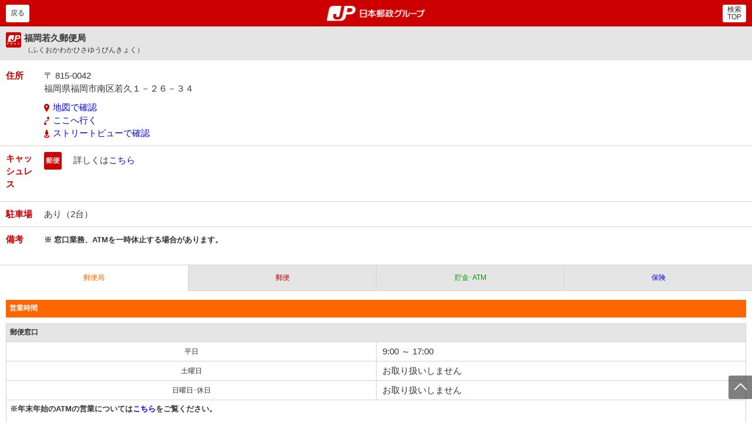

--- FILE ---
content_type: text/html;charset=UTF-8
request_url: https://map.japanpost.jp/smt/search/inf/300174573000/?
body_size: 25048
content:
<!DOCTYPE HTML>
<html lang="ja">
<head>
<meta charset="utf-8">
						<meta name="description" content="こちらは福岡若久郵便局のページです。住所 福岡県福岡市南区若久１－２６－３４。電話番号 092-541-9597。">
																					<title>福岡若久郵便局 (福岡県) - 日本郵政グループ</title>
<link rel="icon" href="https://map.japanpost.jp/smt/search/company/search/img/favicon.ico">
<meta name="format-detection" content="telephone=no">
<meta name="viewport" content="width=device-width, user-scalable=no, initial-scale=1, maximum-scale=1, minimum-scale=1">

<link rel="canonical" href="https://map.japanpost.jp/smt/search/inf/300174573000/">
<link rel="apple-touch-icon-precomposed" href="https://map.japanpost.jp/smt/search/company/search/img/webclip.png">

<link rel="stylesheet" href="https://map.japanpost.jp/smt/search/company/search/css/common.css?20210119" media="all" />
<link rel="stylesheet" href="https://map.japanpost.jp/smt/search/company/search/css/form.css?20210119" media="all" />
<link rel="stylesheet" href="https://map.japanpost.jp/smt/search/company/search/css/layout.css?20210119" media="all" />
<link rel="stylesheet" href="https://map.japanpost.jp/smt/search/company/search/css/custom.css?20241209" media="all" />

<script src="https://map.japanpost.jp/smt/search/company/search/js/jquery-3.7.1.min.js"></script>

<script>
$(function() {
 $(".pagescroll,.inlink").on("click", function(event){
  event.preventDefault();
  var url = this.href;
  var parts = url.split("#");
  var target = parts[1];
  var target_offset = $("#"+target).offset();
  var target_top = target_offset.top;
  $('html, body').animate({scrollTop:target_top}, 500);
 });
 $('input[type="search"]').on({
  focus: function(e) {
   e.preventDefault();
   $(".pagescroll").hide();
  },
  blur: function(e) {
   e.preventDefault();
   $(".pagescroll").show();
  }
 });
});
</script>
<script>
$(function() {
 $('.tab03 a').on("click", function(e) {
  e.preventDefault();
  var $tab = $('.tab03 a');
  var index = $tab.index(this);
  $tab.removeClass('current');
  $(this).addClass('current');
  $('[class^=table-layout0]')
   .removeClass('block-on').addClass('block-off')
   .eq(index).addClass('block-on').removeClass('block-off');
 });
 $('.tab03 a').eq(0).trigger('click');
});
</script>

<script charset="EUC-JP" type="text/javascript" src="https://map.japanpost.jp/smt/search/search.js"></script>
<script charset="EUC-JP" type="text/javascript" src="https://map.japanpost.jp/smt/search/company/search/js/custom.js"></script>
<!-- Google tag (gtag.js) -->
<script async src="https://www.googletagmanager.com/gtag/js?id=G-BP9CJH6XKM"></script>
<script>
  window.dataLayer = window.dataLayer || [];
  function gtag(){dataLayer.push(arguments);}
  gtag('js', new Date());

  gtag('config', 'G-BP9CJH6XKM');
</script>
</head>

<body onload=";">
<span id="pagetop"></span>
<!-- ここにヘッダを記述してください -->
<header class="page-header">
  <strong><a href="https://map.japanpost.jp/smt/search/" class="logo01">郵便局・日本郵政グループ</a></strong>
  <a href="javascript:history.back();" class="button01 header-left"><span>戻る</span></a>
  <a href="https://map.japanpost.jp/smt/search/" class="button01 header-right"><span>検索<br>TOP</span></a>
</header>
<div class="main">
  <h1 class="heading-main01 heading-main-ttl02">
    <span class="icon-heading02">福岡若久郵便局<span>（ふくおかわかひさゆうびんきょく）</span></span>              </h1>
  <dl class="dl02 w5em">
    <dt>住所</dt>
    <dd>
    <p>〒 815-0042<br>福岡県福岡市南区若久１－２６－３４</p>
    <ul>
      <li><a href="https://map.japanpost.jp/smt/search/map/300174573000/?" class="icon-map">地図で確認</a></li>
      <li><a href="#routesearch" class="icon-route02 inlink">ここへ行く</a></li>
      <li><a href="https://maps.google.com/maps?q=33.5551583,130.4145539" target="_blank" class="icon-streetview">ストリートビューで確認</a></li>
    </ul>
    </dd>
        <dt>キャッシュレス</dt>
    <dd class="cashless_explan">
<span class="icon-service01">郵便</span>　詳しくは<a target="_blank" href="https://www.post.japanpost.jp/life/cashless/index.html">こちら</a><br><br><br>
    </dd>
        <dt>駐車場</dt>
    <dd>あり（2台）</dd>
        <dt>備考</dt>
    <dd class="note1"><b><font size="2">※ 窓口業務、ATMを一時休止する場合があります。</font></b><br><br></dd>
      </dl>

  <nav class="tab03 col04">
    <ul>
                  <li><a href="" class="orange01 current"><span>郵便局</span></a></li>
                                    <li><a href="" class="red01"><span>郵便</span></a></li>
                                                      <li><a href="" class="green01"><span>貯金･ATM</span></a></li>
                                                <li><a href="" class="blue01"><span>保険</span></a></li>
                      </ul>
  </nav>

      <!-- table-layout01/ -->
  <!-- 表示時はblock-onに -->
  <div class="table-layout01 block-on">
    <h2 class="heading03 bg-orange01">営業時間</h2>
        <h3 class="heading03 bg-gray01">郵便窓口</h3>
    <table class="table01 w9em">
    <tr>
      <th>平日</th>
      <td>
        9:00 ～ 17:00              </td>
    </tr>
    <tr>
      <th>土曜日</th>
      <td>
                お取り扱いしません      </td>
    </tr>
    <tr>
      <th>日曜日･休日</th>
      <td>
                お取り扱いしません      </td>
    </tr>
    </table>
        <div class="layout-box01">
      <p class="note1"><b><font size="2">※年末年始のATMの営業については<a href=https://www.jp-bank.japanpost.jp/news/2025/news_id002336.html>こちら</a>をご覧ください。<br><br>※ 窓口業務、ATMを一時休止する場合があります。</font></b><br><br></p>
    </div>
    
    <h3 class="heading03 bg-gray01" style="display:none;">ゆうゆう窓口</h3>
        
    <h3 class="heading03 bg-gray01">貯金窓口</h3>
        <table class="table01 w9em">
    <tr>
      <th>平日</th>
      <td>
        9:00 ～ 16:00              </td>
    </tr>
    <tr>
      <th>土曜日</th>
      <td>
                お取り扱いしません      </td>
    </tr>
    <tr>
      <th>日曜日･休日</th>
      <td>
                お取り扱いしません      </td>
    </tr>
    </table>
        
    <h3 class="heading03 bg-gray01">ATM</h3>
        <table class="table01 w9em">
    <tr>
      <th>平日</th>
      <td>
        9:00 ～ 18:00              </td>
    </tr>
    <tr>
      <th>土曜日</th>
      <td>
        9:00 ～ 17:00              </td>
    </tr>
    <tr>
      <th>日曜日･休日</th>
      <td>
                お取り扱いしません      </td>
    </tr>
    </table>
        <div class="layout-box01">
      <p>※時間帯によっては、お取り扱いをしていないサービスがございます。<br><a href="https://www.jp-bank.japanpost.jp/kojin/access/kj_acs_index.html" target="_blank">ご利用いただけるサービスや時間帯など詳しくはこちら（ゆうちょ銀行）</a></p>      <p>○いつでも手数料無料で、ゆうちょ口座のお預け入れ・お引き出しをご利用いただけます。<br>※硬貨を伴うお預け入れ・お引き出しは、別途、ATM硬貨預払料金がかかります。</p>          </div>

    <h3 class="heading03 bg-gray01">保険窓口</h3>
        <table class="table01 w9em">
    <tr>
      <th>平日</th>
      <td>
        9:00 ～ 16:00              </td>
    </tr>
    <tr>
      <th>土曜日</th>
      <td>
                お取り扱いしません      </td>
    </tr>
    <tr>
      <th>日曜日･休日</th>
      <td>
                お取り扱いしません      </td>
    </tr>
    </table>
            <div class="layout-box01">
      <p class="note1">※バイク自賠責保険はお客さまスマホ等からのWebでの申込みとなります。</p>
    </div>
    
    <p class="note1">○いつもご利用されている郵便局で、商品やサービスを宣伝してみませんか？<br>　郵便局広告の詳しい内容はこちらのホームページをご覧ください！！<br>　（<a href="https://www.jp-comm.jp/showshop.php?CD=745730">https://www.jp-comm.jp/showshop.php?CD=745730</a>）<br></p>

    
    <h2 class="heading03 bg-orange01">お問い合わせ</h2>
    <p>※サービスの内容によってお問い合わせ先が異なります。</p>

    
    
    
        <h3 class="heading03 bg-gray01">郵便サービスについて</h3>
    <table class="table01 w13em">
    <tr>
      <th>福岡若久郵便局<br>（日本郵便株式会社）</th>
      <td>
        郵便サービスについて<br>&nbsp;&nbsp;<a href="tel:0925419597">092-541-9597</a><br>
              </td>
    </tr>
    </table>
        <p class="note1">日本郵便や郵便局を装い、お客さま宛てに自動音声等による不審な電話がかかってくる事案が発生しています。<br> 日本郵便では、上記のような電話をかけ、個人情報をお尋ねすることはありません。<br>詳しくは<a href=https://www.post.japanpost.jp/notification/notice/2025/1107_01.html>こちら</a>をご覧ください。</p>    
        <h3 class="heading03 bg-gray01">貯金サービスについて</h3>
    <table class="table01 w13em">
    <tr>
      <th>
                                福岡若久郵便局<br><span>（日本郵便株式会社）</span>
                      </th>
      <td>
                                貯金サービスについて：<br>&nbsp;&nbsp;<a href="tel:0925419597">092-541-9597</a>
                      </td>
    </tr>
    </table>
        
        <h3 class="heading03 bg-gray01">保険サービスについて</h3>
    <table class="table01 w13em">
    <tr>
      <th>福岡若久郵便局<br>（日本郵便株式会社）</th>
      <td>
        保険サービスについて：<br>&nbsp;&nbsp;<a href="tel:0925419597">092-541-9597</a><br>
      </td>
    </tr>
        </table>
        <h3 class="heading03 bg-gray01">通帳やカードの紛失・盗難に伴うお取引の停止</h3>
    <table class="table01 w13em">
    <tr>
      <th>フリーダイヤル<span class="red01 block">（年中無休/24時間受付)</span></th>
      <td><a href="tel:0120794889">0120-794889</a></td>
    </tr>
    </table>
  </div>
  <!-- /table-layout01 -->
    
        <!-- table-layout02/ -->
  <!-- 表示時はblock-offに -->
  <div class="table-layout02 block-off">
    <h2 class="heading03 bg-red01">営業時間</h2>
    <h3 class="heading03 bg-gray01">郵便窓口</h3>
        <table class="table01 w9em">
    <tr>
      <th>平日</th>
      <td>
        9:00 ～ 17:00              </td>
    </tr>
    <tr>
      <th>土曜日</th>
      <td>
                お取り扱いしません      </td>
    </tr>
    <tr>
      <th>日曜日･休日</th>
      <td>
                お取り扱いしません      </td>
    </tr>
    </table>
            <div class="layout-box01">
      <p class="note1"><b><font size="2">※年末年始のATMの営業については<a href=https://www.jp-bank.japanpost.jp/news/2025/news_id002336.html>こちら</a>をご覧ください。<br><br>※ 窓口業務、ATMを一時休止する場合があります。</font></b><br><br></p>
    </div>
    
    <h2 class="heading03 bg-red01">取り扱い内容</h2>
    <table class="table02">
    <tr>
      <th class="w99p">郵便</th>
      <td><span class="handled"><span>○</span></span></td>
    </tr>
    <tr>
      <th class="w99p">印紙</th>
      <td><span class="handled"><span>○</span></span></td>
    </tr>
    <tr>
      <th class="w99p">ゆうパック</th>
      <td><span class="handled"><span>○</span></span></td>
    </tr>
    <tr>
      <th class="w99p">チルドゆうパック</th>
      <td><span class="no-handled"><span>×</span></span></td>
    </tr>
    <tr>
      <th class="w99p">内容証明</th>
      <td><span class="no-handled"><span>×</span></span></td>
    </tr>
    <tr>
      <th class="w99p">国際郵便</th>
      <td><span class="handled"><span>○</span></span></td>
    </tr>
    <tr>
      <th class="w99p">e発送サービス</th>
      <td><span class="handled"><span>○</span></span></td>
    </tr>
    <tr>
      <th class="w99p">宝くじ</th>
      <td><span class="no-handled"><span>×</span></span></td>
    </tr>
    <tr>
      <th class="w99p">証明書交付事務</th>
      <td><span class="no-handled"><span>×</span></span></td>
    </tr>
    <tr>
      <th class="w99p">受託窓口事務(受託販売事務)</th>
      <td><span class="no-handled"><span>×</span></span></td>
    </tr>
    <tr>
      <th class="w99p">受託窓口事務(受託交付事務)</th>
      <td><span class="no-handled"><span>×</span></span></td>
    </tr>
    <tr>
      <th class="w99p">その他の地方公共団体事務</th>
      <td><span class="no-handled"><span>×</span></span></td>
    </tr>
    <tr>
      <th class="w99p">キャッシュレス</th>
      <td><span class="handled"><span>○</span></span></td>
    </tr>
    </table>
    
    <h2 class="heading03 bg-red01">お問い合わせ</h2>
    <p>※サービスの内容によってお問い合わせ先が異なります。</p>

    
    
    
        <h3 class="heading03 bg-gray01">郵便サービスについて</h3>
    <table class="table01 w13em">
    <tr>
      <th>福岡若久郵便局<br>（日本郵便株式会社）</th>
      <td>
        郵便サービスについて<br>&nbsp;&nbsp;<a href="tel:0925419597">092-541-9597</a><br>
              </td>
    </tr>
    </table>
        
  </div>
  <!-- /table-layout02 -->
      
      
      <!-- table-layout03/ -->
  <!-- 表示時はblock-offに -->
  <div class="table-layout03 block-off">
                <h4>福岡若久郵便局 のお取り扱い</h4>
                <h4>[取扱店番号：745730]</h4>
        <h2 class="heading03 bg-green01">営業時間</h2>
        <h3 class="heading03 bg-gray01">貯金窓口</h3>
    <table class="table01 w9em">
    <tr>
      <th>平日</th>
      <td>
        9:00 ～ 16:00              </td>
    </tr>
    <tr>
      <th>土曜日</th>
      <td>
                お取り扱いしません      </td>
    </tr>
    <tr>
      <th>日曜日･休日</th>
      <td>
                お取り扱いしません      </td>
    </tr>
    </table>
    

    <h3 class="heading03 bg-gray01">ATM</h3>
        <table class="table01 w9em">
    <tr>
      <th>平日</th>
      <td>
        9:00 ～ 18:00              </td>
    </tr>
    <tr>
      <th>土曜日</th>
      <td>
        9:00 ～ 17:00              </td>
    </tr>
    <tr>
      <th>日曜日･休日</th>
      <td>
                お取り扱いしません      </td>
    </tr>
    </table>
        <div class="layout-box01">
            <h4 class="strong">ATMのサービス・ご利用時間に関するお知らせ</h4>
      <p>時間帯によっては、お取り扱いをしていないサービスがございます。<br><a href="https://www.jp-bank.japanpost.jp/kojin/access/kj_acs_index.html" target="_blank">ご利用いただけるサービスや時間帯など詳しくはこちら（ゆうちょ銀行）</a></p>
      <h4 class="strong">ATM利用料金に関するお知らせ</h4>
      <p>いつでも手数料無料で、ゆうちょ口座のお預け入れ・お引き出しをご利用いただけます。<br>※硬貨を伴うお預け入れ・お引き出しは、別途、ATM硬貨預払料金がかかります。<br><a href="https://www.jp-bank.japanpost.jp/kojin/access/atm/kj_acs_atm_goriyo.html" target="_blank">ATMの料金等詳しくはこちら（ゆうちょ銀行）</a></p>
                </div>

    <h2 class="heading03 bg-green01">取り扱い内容</h2>
    <table class="table02">
    <tr>
      <th class="w99p">貯金</th>
      <td><span class="handled"><span>○</span></span></td>
    </tr>
    <tr>
      <th class="w99p">貯金担保自動貸付け</th>
      <td><span class="handled"><span>○</span></span></td>
    </tr>
    <tr>
      <th class="w99p">為替</th>
      <td><span class="handled"><span>○</span></span></td>
    </tr>
    <tr>
      <th class="w99p">振替</th>
      <td><span class="handled"><span>○</span></span></td>
    </tr>
    <tr>
      <th class="w99p">振込（他の金融機関口座への送金）</th>
      <td><span class="handled"><span>○</span></span></td>
    </tr>
    <tr>
      <th class="w99p">国内非居住者円貨建て送金</th>
      <td><span class="no-handled"><span>×</span></span></td>
    </tr>
    <tr>
      <th class="w99p">国債</th>
      <td><span class="handled"><span>○</span></span></td>
    </tr>
    <tr>
      <th class="w99p">投資信託</th>
      <td><span class="no-handled"><span>×</span></span></td>
    </tr>
    <tr>
      <th class="w99p">確定拠出年金</th>
      <td><span class="no-handled"><span>×</span></span></td>
    </tr>
        <tr>
      <th class="w99p">住宅ローン</th>
      <td><span class="no-handled"><span>×</span></span></td>
    </tr>
    <tr>
      <th class="w99p">口座貸越サービス</th>
      <td><span class="handled"><span>○</span></span></td>
    </tr>
    <tr>
      <th class="w99p">財形定額貯金</th>
      <td><span class="no-handled"><span>×</span></span></td>
    </tr>
    <tr>
      <th class="w99p">総合振込</th>
      <td><span class="no-handled"><span>×</span></span></td>
    </tr>
    <tr>
      <th class="w99p">小切手払い</th>
      <td><span class="no-handled"><span>×</span></span></td>
    </tr>
    <tr>
      <th class="w99p">貯金小切手の振出</th>
      <td><span class="handled"><span>○</span></span></td>
    </tr>
    <tr>
      <th class="w99p">簡易払い</th>
      <td><span class="handled"><span>○</span></span></td>
    </tr>
    <tr>
      <th class="w99p">JP BANK カード（クレジットカード）</th>
      <td>
        <span id="jp_bank_card2" class="no-handled"><span>
        <span id="jp_bank_card">×</span>
                                                ○<script type="text/javascript">document.getElementById("jp_bank_card").style.display="none";document.getElementById("jp_bank_card2").className="handled";</script>
                                        </span></span>
      </td>
    </tr>
    <tr>
      <th class="w99p">通帳取り扱い（ATM）</th>
      <td><span class="handled"><span>○</span></span></td>
    </tr>
    <tr>
      <th class="w99p">硬貨でのお取り扱い（ATM）</th>
      <td><span class="handled"><span>○</span></span></td>
    </tr>
    <tr>
      <th class="w99p">払込用紙による通常払込み（ATM）</th>
      <td><span class="handled"><span>○</span></span></td>
    </tr>
    <tr>
      <th class="w99p">通帳の繰越・有通帳口座への切替（ATM）（注）</th>
      <td><span class="handled"><span>○</span></span></td>
    </tr>
    <tr>
      <th class="w99p">ICキャッシュカード・通帳の磁気修復（ATM）</th>
      <td><span class="handled"><span>○</span></span></td>
    </tr>
    <tr>
      <th class="w99p">QRコードによる税公金支払い（ATM）</th>
      <td><span class="handled"><span>○</span></span></td>
    </tr>
    </table>
        <p>（注） ATMで通帳の繰越等を行う際は、通帳のデザインの指定はできません。<br>上記ATMの営業時間内であっても、通帳繰越対応のATMが利用できない場合があります。詳しくは郵便局又は店舗までお問い合わせください。</p>
        <p>※QRコードは（株）デンソーウェーブの登録商標です。</p>
    <h4 class="strong">ゆうちょ銀行口座から他の金融機関口座への振込利用上の注意</h4>
    <p>※振込先の金融機関、受取人の預貯金口座の状況および振込の依頼日時・内容等により、お振込が翌日以降のお取り扱いとなることがあります。</p>

    <h2 class="heading03 bg-green01">お問い合わせ</h2>
    <p>※サービスの内容によってお問い合わせ先が異なります。</p>

    <h3 class="heading03 bg-gray01">貯金サービスについて</h3>
    <table class="table01 w13em">
    <tr>
      <th>
                                福岡若久郵便局<br><span>（日本郵便株式会社）</span>
                      </th>
      <td>
                                貯金サービスについて：<br>&nbsp;&nbsp;<a href="tel:0925419597">092-541-9597</a>
                              </td>
    </tr>
    </table>
    
    <h3 class="heading03 bg-gray01">通帳やカードの紛失・盗難に伴うお取引の停止</h3>
    <table class="table01 w13em">
    <tr>
      <th>フリーダイヤル<span class="red01 block">（年中無休/24時間受付)</span></th>
      <td><a href="tel:0120794889">0120-794889</a></td>
    </tr>
    </table>
  </div>
  <!-- /table-layout03 -->
    
      
      <!-- table-layout04/ -->
  <!-- 表示時はblock-offに -->
  <div class="table-layout04 block-off">
        <h4>福岡若久郵便局 のお取り扱い</h4>
        <h2 class="heading03 bg-blue01">営業時間</h2>
    <h3 class="heading03 bg-gray01">保険窓口</h3>
    <table class="table01 w9em">
    <tr>
      <th>平日</th>
      <td>
        9:00 ～ 16:00              </td>
    </tr>
    <tr>
      <th>土曜日</th>
      <td>
                お取り扱いしません      </td>
    </tr>
    <tr>
      <th>日曜日･休日</th>
      <td>
                お取り扱いしません      </td>
    </tr>
    </table>
        <div class="layout-box01">
      <p class="note1">※バイク自賠責保険はお客さまスマホ等からのWebでの申込みとなります。</p>
    </div>
    
    <h2 class="heading03 bg-blue01">取り扱い内容</h2>
    <table class="table02">
    <tr>
      <th class="w99p">生命保険</th>
      <td><span class="handled"><span>○</span></span></td>
    </tr>
    <tr>
      <th class="w99p">バイク自賠責保険</th>
      <td><span class="handled"><span>○</span></span></td>
    </tr>
    <tr>
      <th class="w99p">自動車保険</th>
      <td><span class="no-handled"><span>×</span></span></td>
    </tr>
    <tr>
      <th class="w99p">JP生活サポート保険</th>
      <td><span class="no-handled"><span>×</span></span></td>
    </tr>
    <tr>
      <th class="w99p">がん保険</th>
      <td><span class="handled"><span>○</span></span></td>
    </tr>
    <tr>
      <th class="w99p">引受条件緩和型医療保険</th>
      <td><span class="no-handled"><span>×</span></span></td>
    </tr>
    <tr>
      <th class="w99p">変額年金保険</th>
      <td><span class="no-handled"><span>×</span></span></td>
    </tr>
    </table>
        
    <h2 class="heading03 bg-blue01">お問い合わせ</h2>
    <p>※サービスの内容によってお問い合わせ先が異なります。</p>

    <h3 class="heading03 bg-gray01">保険サービスについて</h3>
    <table class="table01 w13em">
    <tr>
      <th>福岡若久郵便局<br>（日本郵便株式会社）</th>
      <td>
        保険サービスについて：<br>&nbsp;&nbsp;<a href="tel:0925419597">092-541-9597</a><br>
              </td>
    </tr>
    </table>
      </div>
  <!-- /table-layout04 -->
    
  
<section class="routebox">
  <span id="routesearch" class="inlinkpoint"></span>
  <h2 class="heading02">ルート検索</h2>
  <div class="searchbox01">
  <form name="formFw" method="get" action="https://map.japanpost.jp/smt/search/search_fw.htm">
    <input type="hidden" name="enc" value="UTF8" />
    <input type="hidden" name="mode" value="rs" />
    <input type="hidden" name="kid" value="300174573000" />
        <input type="search" placeholder="出発地を入力（駅名/住所）" name="keyword" value="">
    <input type="submit" value="検索">
  </form>
  </div>
  <ul class="button-layout col02">
    <li><a href="https://map.japanpost.jp/smt/search/map/300174573000/?&routemyloc=1" class="button02 icon-car">現在地から検索</a></li>
  </ul>
</section>
</div>
<!-- ここにフッタを記述してください -->

<!-- スクロールボタン/ -->
<a href="#pagetop" class="pagescroll"></a>
<!-- /スクロールボタン -->

<aside class="banner-area">
<a href="https://www.jpcast.japanpost.jp/" target="_blank"><img src="https://map.japanpost.jp/cgi/cp_img.cgi?cid=search&kbn=S&n=1" /></a>
</aside>


<div class="btn-center">
  <a href="http://map.japanpost.jp/p/search/dtl/300174573000/" class="button02 icon-pc">PC版はこちら</a>
</div>

<footer>
  <small>&copy;JAPAN POST GROUP</small>
  <div class="footer-logo"><a href="javascript:void(0);" class="logo02">郵便局・日本郵政グループ</a></div>
</footer>
</body>

</html>


--- FILE ---
content_type: text/html
request_url: https://map.japanpost.jp/smt/search/search.js
body_size: 52005
content:
var ZdcEmapSearchShopFwListObj;
var ZdcEmapSearchNShopListObj;
var ZdcEmapSearchKListObj;			var ZdcEmapSearchShopLListObj;		var ZdcEmapSearchAddrLListObj;		var ZdcEmapSearchEkiLListObj;		var ZdcEmapSearchPoiLListObj;		var ZdcEmapSearchRosenLListObj;		var ZdcEmapSearchFWRosenListObj;		var ZdcEmapSearchFWListObj1 = null;
var ZdcEmapSearchFWListObj2 = null;
var ZdcEmapSearchFWListObj3 = null;
var ZdcEmapSearchCountObj;
var ZdcEmapSearchNekiListObj;		var ZdcEmapSearchNpoiListObj;		var ZdcEmapRefListObj = null;		var ZdcEmapGPSCondParams="";		var ZdcEmapCond = new Array();
ZdcEmapCond[0] = 1;
ZdcEmapCond[1] = 200;
ZdcEmapCond[2] = 151;
ZdcEmapCond[3] = 152;
ZdcEmapCond[4] = 153;
ZdcEmapCond[5] = 1;
ZdcEmapCond[6] = 2;
ZdcEmapCond[7] = 3;
ZdcEmapCond[8] = 4;
ZdcEmapCond[9] = 5;
ZdcEmapCond[10] = 6;
ZdcEmapCond[11] = 7;
ZdcEmapCond[12] = 8;
ZdcEmapCond[13] = 9;
ZdcEmapCond[14] = 10;
ZdcEmapCond[15] = 11;
ZdcEmapCond[16] = 12;
ZdcEmapCond[17] = 13;
ZdcEmapCond[18] = 14;
ZdcEmapCond[19] = 15;
ZdcEmapCond[20] = 16;
ZdcEmapCond[21] = 17;
ZdcEmapCond[22] = 18;
ZdcEmapCond[23] = 19;
ZdcEmapCond[24] = 20;
ZdcEmapCond[25] = 21;
ZdcEmapCond[26] = 22;
ZdcEmapCond[27] = 23;
ZdcEmapCond[28] = 24;
ZdcEmapCond[29] = 25;
ZdcEmapCond[30] = 26;
ZdcEmapCond[31] = 27;
ZdcEmapCond[32] = 28;
ZdcEmapCond[33] = 29;
ZdcEmapCond[34] = 30;
ZdcEmapCond[35] = 31;
ZdcEmapCond[36] = 32;
ZdcEmapCond[37] = 33;
ZdcEmapCond[38] = 34;
ZdcEmapCond[39] = 35;
ZdcEmapCond[40] = 36;
ZdcEmapCond[41] = 37;
ZdcEmapCond[42] = 38;
ZdcEmapCond[43] = 39;
ZdcEmapCond[44] = 40;
ZdcEmapCond[45] = 41;
ZdcEmapCond[46] = 42;
ZdcEmapCond[47] = 101;
ZdcEmapCond[48] = 102;
ZdcEmapCond[49] = 103;
ZdcEmapCond[50] = 104;
ZdcEmapCond[51] = 105;
ZdcEmapCond[52] = 106;
ZdcEmapCond[53] = 107;
ZdcEmapCond[54] = 108;
ZdcEmapCond[55] = 109;

var ZdcEmapShopADispnm = new Array();
ZdcEmapShopADispnm[1] = new Array();
ZdcEmapShopADispnm[1][1] = "都道府県";
ZdcEmapShopADispnm[1][2] = "市区町村";
ZdcEmapShopADispnm[2] = new Array();
ZdcEmapShopADispnm[2][1] = "";
ZdcEmapShopADispnm[2][2] = "";
ZdcEmapShopADispnm[3] = new Array();
ZdcEmapShopADispnm[3][1] = "";
ZdcEmapShopADispnm[3][2] = "";
ZdcEmapShopADispnm[4] = new Array();
ZdcEmapShopADispnm[4][1] = "";
ZdcEmapShopADispnm[4][2] = "";
ZdcEmapShopADispnm[5] = new Array();
ZdcEmapShopADispnm[5][1] = "";
ZdcEmapShopADispnm[5][2] = "";
var ZdcEmapAreaSortLpad = new Array();
var NISSEN_SearchNear2 = false;
function ZdcEmapClickLoc() {
	var frm1 = document.formN;
	var frm2 = document.formPl;
	if (!frm1 || !frm2) return;
	var sel = frm1.plfilter;
	var hid = frm2.plfilter;
	if (sel && hid) {
						if (sel.type == "select-one") {
			hid.value = sel.options[sel.selectedIndex].value;
		} else {
			hid.value = sel.value;
		}
			}
		var condto,condfr;
	if (ZdcEmapCond.length > 0) {
		for(var i=0; i < ZdcEmapCond.length; i++) {
			condfr = eval("frm1.cond"+ZdcEmapCond[i]);
			condto = eval("frm2.cond"+ZdcEmapCond[i]);
			if (condfr && condto) {
				switch (condfr.type) {
					case "checkbox":
						if(condfr.checked == true) {
							condto.value = condfr.value;
						} else {
							condto.value = "";
						}
						break;
					case "select-one":
						condto.value = condfr.options[condfr.selectedIndex].value;
						break;
					case "radio":
						if(condfr.checked == true && condfr.value) {
							condto.value = condfr.value;
						} else {
							condto.value = "";
						}
						break;
					case "hidden":
						condto.value = condfr.value;
						break;
				}
			}
		}
	}
		frm2.submit();
}
function ZdcEmapCondPanelInit() {
	return;
	$(function(){
		if ($("#z_pl_cond_panel_btn").length) {
			// mod 2022/07/11 K.Taku #7768 [
			$("#z_pl_cond_panel_btn").on("click", function(){
			// mod 2022/07/11 K.Taku #7768 ]
				if ($("#z_pl_cond_panel_btn_icon").length) {
					$("#z_pl_cond_panel_btn_icon").toggleClass("z_icon_sld_open");
				}
				$("#z_pl_cond_panel").slideToggle("slow");
			});
		}
		if ($("#z_fw_cond_panel_btn").length) {
			// mod 2022/07/11 K.Taku #7768 [
			$("#z_fw_cond_panel_btn").on("click", function(){
			// mod 2022/07/11 K.Taku #7768 ]
				if ($("#z_fw_cond_panel_btn_icon").length) {
					$("#z_fw_cond_panel_btn_icon").toggleClass("z_icon_sld_open");
				}
				$("#z_fw_cond_panel").slideToggle("slow");
			});
		}
		if ($("#z_sl_cond_panel_btn").length) {
			// mod 2022/07/11 K.Taku #7768 [
			$("#z_sl_cond_panel_btn").on("click", function(){
			// mod 2022/07/11 K.Taku #7768 ]
				if ($("#z_sl_cond_panel_btn_icon").length) {
					$("#z_sl_cond_panel_btn_icon").toggleClass("z_icon_sld_open");
				}
				$("#z_sl_cond_panel").slideToggle("slow");
			});
		}
		if ($("#z_l1_cond_panel_btn").length) {
			// mod 2022/07/11 K.Taku #7768 [
			$("#z_l1_cond_panel_btn").on("click", function(){
			// mod 2022/07/11 K.Taku #7768 ]
				if ($("#z_l1_cond_panel_btn_icon").length) {
					$("#z_l1_cond_panel_btn_icon").toggleClass("z_icon_sld_open");
				}
				$("#z_l1_cond_panel").slideToggle("slow");
			});
		}
		if ($("#z_l2_cond_panel_btn").length) {
			// mod 2022/07/11 K.Taku #7768 [
			$("#z_l2_cond_panel_btn").on("click", function(){
			// mod 2022/07/11 K.Taku #7768 ]
				if ($("#z_l2_cond_panel_btn_icon").length) {
					$("#z_l2_cond_panel_btn_icon").toggleClass("z_icon_sld_open");
				}
				$("#z_l2_cond_panel").slideToggle("slow");
			});
		}
		if ($("#z_l3_cond_panel_btn").length) {
			// mod 2022/07/11 K.Taku #7768 [
			$("#z_l3_cond_panel_btn").on("click", function(){
			// mod 2022/07/11 K.Taku #7768 ]
				if ($("#z_l3_cond_panel_btn_icon").length) {
					$("#z_l3_cond_panel_btn_icon").toggleClass("z_icon_sld_open");
				}
				$("#z_l3_cond_panel").slideToggle("slow");
			});
		}
		if ($("#z_l4_cond_panel_btn").length) {
			// mod 2022/07/11 K.Taku #7768 [
			$("#z_l4_cond_panel_btn").on("click", function(){
			// mod 2022/07/11 K.Taku #7768 ]
				if ($("#z_l4_cond_panel_btn_icon").length) {
					$("#z_l4_cond_panel_btn_icon").toggleClass("z_icon_sld_open");
				}
				$("#z_l4_cond_panel").slideToggle("slow");
			});
		}
		if ($("#z_l5_cond_panel_btn").length) {
			// mod 2022/07/11 K.Taku #7768 [
			$("#z_l5_cond_panel_btn").on("click", function(){
			// mod 2022/07/11 K.Taku #7768 ]
				if ($("#z_l5_cond_panel_btn_icon").length) {
					$("#z_l5_cond_panel_btn_icon").toggleClass("z_icon_sld_open");
				}
				$("#z_l5_cond_panel").slideToggle("slow");
			});
		}
		if ($("#z_f1_cond_panel_btn").length) {
			// mod 2022/07/11 K.Taku #7768 [
			$("#z_f1_cond_panel_btn").on("click", function(){
			// mod 2022/07/11 K.Taku #7768 ]
				if ($("#z_f1_cond_panel_btn_icon").length) {
					$("#z_f1_cond_panel_btn_icon").toggleClass("z_icon_sld_open");
				}
				$("#z_f1_cond_panel").slideToggle("slow");
			});
		}
		if ($("#z_f2_cond_panel_btn").length) {
			// mod 2022/07/11 K.Taku #7768 [
			$("#z_f2_cond_panel_btn").on("click", function(){
			// mod 2022/07/11 K.Taku #7768 ]
				if ($("#z_f2_cond_panel_btn_icon").length) {
					$("#z_f2_cond_panel_btn_icon").toggleClass("z_icon_sld_open");
				}
				$("#z_f2_cond_panel").slideToggle("slow");
			});
		}
		if ($("#z_f3_cond_panel_btn").length) {
			// mod 2022/07/11 K.Taku #7768 [
			$("#z_f3_cond_panel_btn").on("click", function(){
			// mod 2022/07/11 K.Taku #7768 ]
				if ($("#z_f3_cond_panel_btn_icon").length) {
					$("#z_f3_cond_panel_btn_icon").toggleClass("z_icon_sld_open");
				}
				$("#z_f3_cond_panel").slideToggle("slow");
			});
		}
		if ($("#z_f4_cond_panel_btn").length) {
			// mod 2022/07/11 K.Taku #7768 [
			$("#z_f4_cond_panel_btn").on("click", function(){
			// mod 2022/07/11 K.Taku #7768 ]
				if ($("#z_f4_cond_panel_btn_icon").length) {
					$("#z_f4_cond_panel_btn_icon").toggleClass("z_icon_sld_open");
				}
				$("#z_f4_cond_panel").slideToggle("slow");
			});
		}
		if ($("#z_f5_cond_panel_btn").length) {
			// mod 2022/07/11 K.Taku #7768 [
			$("#z_f5_cond_panel_btn").on("click", function(){
			// mod 2022/07/11 K.Taku #7768 ]
				if ($("#z_f5_cond_panel_btn_icon").length) {
					$("#z_f5_cond_panel_btn_icon").toggleClass("z_icon_sld_open");
				}
				$("#z_f5_cond_panel").slideToggle("slow");
			});
		}
	});
}
function ZdcEmapCondSelected(frm) {
	var cond;
	if (ZdcEmapCond.length > 0) {
		for(var i=0; i < ZdcEmapCond.length; i++) {
			cond = eval("frm.cond"+ZdcEmapCond[i]);
			if (cond) {
				switch (cond.type) {
					case "checkbox":
						if (cond.checked == true) return true;
						break;
					case "select-one":
						if (cond.selectedIndex > 0) return true;
						break;
					case "radio":
						if (cond.checked == true && cond.value) return true;
						break;
					case "hidden":
						break;
				}
			}
		}
	}
	return false;
}
function ZdcEmapCondBtnClick(typ) {
	var btn = document.getElementById("z_"+typ+"_cond_panel_btn");
	var txt = document.getElementById("z_"+typ+"_cond_panel_btn_txt");
	var frm;
	switch (typ) {
		case 'pl':
			frm = document.formN;
			break;
		case 'fw':
			frm = document.formFw;
			break;
		case 'sl':
			frm = document.formSL;
			break;
		case 'l1':
			frm = document.formL1;
			break;
		case 'l2':
			frm = document.formL2;
			break;
		case 'l3':
			frm = document.formL3;
			break;
		case 'l4':
			frm = document.formL4;
			break;
		case 'l5':
			frm = document.formL5;
			break;
		case 'f1':
			frm = document.formF1;
			break;
		case 'f2':
			frm = document.formF2;
			break;
		case 'f3':
			frm = document.formF3;
			break;
		case 'f4':
			frm = document.formF4;
			break;
		case 'f5':
			frm = document.formF5;
			break;
	}
	if (!frm) return;
	if (!btn) return;
	if (ZdcEmapCondSelected(frm) == true) {
		btn.className = 'z_cond_panel_btn_on';
		if (txt) txt.innerHTML = '絞り込み条件 指定済み';
	} else {
		btn.className = 'z_cond_panel_btn';
		if (txt) txt.innerHTML = '絞り込み条件を指定する';
	}
}

function ZdcEmapMakeGPSCondParams(frm) {
	ZdcEmapGPSCondParams = "";
	if (frm.plfilter) {
		if (frm.plfilter.value) {
			ZdcEmapGPSCondParams += "&plfilter="+frm.plfilter.value;
		}
	}
	if (ZdcEmapCond.length > 0) {
		for(var i=0; i < ZdcEmapCond.length; i++) {
			cond = eval("frm.cond"+ZdcEmapCond[i]);
			if (cond) {
				if (cond.value) {
					ZdcEmapGPSCondParams += "&cond"+ZdcEmapCond[i]+"="+cond.value;
				}
			}
		}
	}
}

function ZdcEmapSearchShopFWInit() {
	ZdcEmapSearchShopFwListObj = document.getElementById('ZdcEmapSearchShopFwList');
}
function ZdcEmapSearchShopFW(keyword, filter, cond, page, col, parms) {
		//var prm = "keyword="+keyword;	// mod 2012/03/08 K.Masuda
	var prm = "keyword="+escape(keyword);
	if (filter) prm += "&filter="+filter;
	if (cond) prm += cond;			if (parms) prm += "&"+parms;			if (!page) page = 1;
	prm += "&pg="+page;
			var url = "http://127.0.0.1/smt/search/fw_list.htm?"
			+ prm 
			+"&https_req=1"			+ "&col=" + col;		;
	url += "&PARENT_HTTP_HOST=map.japanpost.jp";		ZdcEmapSearchRequest(url, ZdcEmapSearchShopFwListObj, false, 2);
}

function ZdcEmapSearchShopFWAjax(keyword, filter, cond, page, col, parms) {
	var prm = "keyword="+escape(keyword);
	if (filter) prm += "&filter="+filter;
	if (cond) prm += cond;
	if (parms) prm += "&"+parms;
	if (!page) page = 1;
	prm += "&pg="+page;
			var url = "http://127.0.0.1/smt/search/fw_list.htm?"
			+ prm 
			+"&https_req=1"			+ "&col=" + col;
	ZdcEmapSearchRequestAjax(url, ZdcEmapSearchShopFwListObj, false, 2);
}

function ZdcEmapSearchShopFWListClear() {
	if(ZdcEmapSearchShopFwListObj) ZdcEmapSearchShopFwListObj.innerHTML = "";
}
function ZdcEmapShopFWIn(kwObj) {
	if (kwObj.value == "店舗名") {
		kwObj.value = "";
	}
	kwObj.className = "freewordBox freewordBox-ent";
}
function ZdcEmapShopFWOut(kwObj) {
	if (kwObj.value == "") {
		kwObj.value = "店舗名";
	}
	if (kwObj.value == "店舗名") {
		kwObj.className = "freewordBox";
	}
}
function ZdcEmapShopFWSubmit(formObj) {
	if (!formObj.keyword) return;
	if (formObj.keyword.value == "店舗名") {
		formObj.keyword.value = "";
	}
}
function ZdcEmapShopFWInCol(kwObj) {
	if (kwObj.value == "") {
		kwObj.value = "";
	}
	kwObj.className = "freewordBox freewordBox-ent";
}
function ZdcEmapShopFWOutCol(kwObj) {
	if (kwObj.value == "") {
		kwObj.value = "";
	}
	if (kwObj.value == "") {
		kwObj.className = "freewordBox";
	}
}
function ZdcEmapShopFWSubmitCol(formObj) {
	if (!formObj.keyword) return;
	if (formObj.keyword.value == "") {
		formObj.keyword.value = "";
	}
}

function ZdcEmapSearchShopLInit(ltype) {
	ZdcEmapSearchShopLListObj = document.getElementById('ZdcEmapSearchShopLList');
}
function ZdcEmapSearchShopL(ltype, area1, area2, filter, cond, page) {
		var prm = "&ltype="+ltype;
	if (area1) prm += "&area1="+area1;
	if (area2) prm += "&area2="+area2;
	if (filter) prm += "&filter="+filter;
	if (cond) prm += cond;
	if (!page) page = 1;
	prm += "&pg="+page;
		var url = "http://127.0.0.1/smt/search/sl_list.htm?"
			+ prm 
			+"&https_req=1"	;
	url += "&PARENT_HTTP_HOST=map.japanpost.jp";		ZdcEmapSearchRequest(url, ZdcEmapSearchShopLListObj, false, 2);
}

/***
 * Create function search filter
***/
function ZdcEmapSearchFilter(ltype, area1, area2, filter, cond, param_filter, page) {
		var prm = "ltype="+ltype;
	if (area1) prm += "&area1="+area1;
	if (area2) prm += "&area2="+area2;
	if (filter) prm += "&filter="+filter;
	if (cond) prm += cond;
	if (!page) page = 1;
	prm += "&pg="+page;
	prm += param_filter;
		var url = "http://127.0.0.1/smt/search/sf_list.htm?"
			+ prm 
			+"&https_req=1"	;
	url += "&PARENT_HTTP_HOST=map.japanpost.jp";		ZdcEmapSearchRequestAjax(url, ZdcEmapSearchShopLListObj, false, 2); }

function ZdcEmapSearchShopLListClear() {
	if(ZdcEmapSearchShopLListObj) ZdcEmapSearchShopLListObj.innerHTML = "";
}

function ZdcEmapNearShopInit() {
	ZdcEmapSearchNShopListObj = document.getElementById('ZdcEmapSearchNShopList');
}
function ZdcEmapSearchNearShop(lat, lon, datum, filter, parm, cond, page, replaceId) {
		var prm = "lat="+lat+"&lon="+lon;
	if (datum) prm += "&datum="+datum;
	if (filter) prm += "&filter="+filter;
	if (parm) prm += parm;
	if (cond) prm += cond;			if (!page) page = 1;
	prm += "&pg="+page;
			var url = "http://127.0.0.1/smt/search/n_list.htm?"
			+ prm 
			+"&https_req=1"	;
	url += "&PARENT_HTTP_HOST=map.japanpost.jp";		if (replaceId) {
		var listObj = document.getElementById(replaceId);
		if (listObj) {
			ZdcEmapSearchRequest(url, listObj, true, 2, false, replaceId);
		}
	} else {
			//ZdcEmapSearchRequest(url, ZdcEmapSearchNShopListObj);		mod 2012/09/10 Y.Matsukawa
						ZdcEmapSearchRequest(url, ZdcEmapSearchNShopListObj, false, 2);
	}
}

function ZdcEmapSearchNearShopAjax(lat, lon, datum, filter, parm, cond, page, replaceId) {
	var prm = "";
	if (parm.indexOf('lat=') < 0) prm += (prm != '' ? '&' : '') + 'lat=' + lat;
	if (parm.indexOf('lon=') < 0) prm += (prm != '' ? '&' : '') + 'lon=' + lon;
	if (datum) prm += (prm != '' ? '&' : '') + "datum="+datum;
	if (filter) prm += (prm != '' ? '&' : '') + "filter="+filter;
	if (parm.substr(0, 1) == '&') parm = parm.substr(1);
	if (parm) prm += (prm != '' ? '&' : '') + parm;
	if (cond.substr(0, 1) == '&') cond = cond.substr(1);
	if (cond) prm += (prm != '' ? '&' : '') + cond;
	if (!page) page = 1;
	prm += "&pg="+page;
	var url = "http://127.0.0.1/smt/search/n_list.htm?"
			+ prm 
			+"&https_req=1";
	url += "&PARENT_HTTP_HOST=map.japanpost.jp";	if (replaceId) {
		var listObj = document.getElementById(replaceId);
		if (listObj) {
			ZdcEmapSearchRequestAjax(url, listObj, true, 2, false, replaceId);
		}
	} else {
		ZdcEmapSearchRequestAjax(url, ZdcEmapSearchNShopListObj, false, 2);
	}
}

function ZdcEmapSearchNearShop2(lat, lon, datum, filter, parm, cond, page, latlon) {
	NISSEN_SearchNear2 = true;
		var prm = "lat="+lat+"&lon="+lon;
	if (latlon) prm += "&latlon="+latlon;
	if (datum) prm += "&datum="+datum;
	if (filter) prm += "&filter="+filter;
	if (parm) prm += parm;
	if (cond) prm += cond;			if (!page) page = 1;
	prm += "&pg="+page;
			var url = "http://127.0.0.1/smt/search/n_list.htm?"
			+ prm 
			+"&https_req=1"	;
	url += "&PARENT_HTTP_HOST=map.japanpost.jp";	//ZdcEmapSearchRequest(url, ZdcEmapSearchNShopListObj);		mod 2012/09/10 Y.Matsukawa
	// mod 2016/01/28 H.Yasunaga 711mapニッセンカスタマイズ [
	//ZdcEmapSearchRequest(url, ZdcEmapSearchNShopListObj, false, 2);
	ZdcEmapSearchRequest(url, ZdcEmapSearchNShopListObj, true, 2);
	// mod 2016/01/28 H.Yasunaga 711mapニッセンカスタマイズ ]
}


function ZdcEmapSearchNearShopListClear() {
	if(ZdcEmapSearchNShopListObj) ZdcEmapSearchNShopListObj.innerHTML = "";
}

function ZdcEmapNearEkiInit() {
	ZdcEmapSearchNekiListObj = document.getElementById('ZdcEmapSearchNekiList');
}
function ZdcEmapSearchNearEki(lat, lon, datum, kid, page, parms) {
		var prm = "lat="+lat+"&lon="+lon;
	if (datum) prm += "&datum="+datum;
	if (kid) prm += "&kid="+kid;
	if (parms) prm += "&"+parms;			if (!page) page = 1;
	prm += "&pg="+page;
		var url = "http://127.0.0.1/smt/search/ne_list.htm?"
			+ prm 
			+"&https_req=1"	;
	url += "&PARENT_HTTP_HOST=map.japanpost.jp";		ZdcEmapSearchRequest(url, ZdcEmapSearchNekiListObj, false, 2);
}
function ZdcEmapSearchNearEkiMaplink(maplinkprm, page, parms) {
		var prm = "svtype=N";
	prm += "&"+maplinkprm;
	if (parms) prm += "&"+parms;			if (!page) page = 1;
	prm += "&pg="+page;
		var url = "http://127.0.0.1/smt/search/ne_list.htm?"
			+ prm 
			+"&https_req=1"	;
	url += "&PARENT_HTTP_HOST=map.japanpost.jp";		ZdcEmapSearchRequest(url, ZdcEmapSearchNekiListObj, false, 2);
}

function ZdcEmapNearPoiInit() {
	ZdcEmapSearchNpoiListObj = document.getElementById('ZdcEmapSearchNpoiList');
}
function ZdcEmapSearchNearPoi(lat, lon, datum, jnrmn, kid, page, parms) {
		var prm = "lat="+lat+"&lon="+lon;
	if (datum) prm += "&datum="+datum;
	if (jnrmn) prm += "&jnrmn="+jnrmn;
	if (kid) prm += "&kid="+kid;
	if (parms) prm += "&"+parms;
	if (!page) page = 1;
	prm += "&pg="+page;
		var url = "http://127.0.0.1/smt/search/np_list.htm?"
			+ prm 
			+"&https_req=1"	;
	url += "&PARENT_HTTP_HOST=map.japanpost.jp";		ZdcEmapSearchRequest(url, ZdcEmapSearchNpoiListObj, false, 2);
}
function ZdcEmapSearchNearPoiMaplink(maplinkprm, jnrmn, page, parms) {
		var prm = "svtype=N";
	if (jnrmn) prm += "&jnrmn="+jnrmn;
	prm += "&"+maplinkprm;
	if (parms) prm += "&"+parms;
	if (!page) page = 1;
	prm += "&pg="+page;
		var url = "http://127.0.0.1/smt/search/np_list.htm?"
			+ prm 
			+"&https_req=1"	;
	url += "&PARENT_HTTP_HOST=map.japanpost.jp";		ZdcEmapSearchRequest(url, ZdcEmapSearchNpoiListObj, false, 2);
}

function ZdcEmapKListInit() {
	ZdcEmapSearchKListObj = document.getElementById('ZdcEmapSearchKList');
}
function ZdcEmapSearchKList(col, sortkeys, parm, cond, page) {
		var prm = "col="+col+"&sortkeys="+sortkeys;
	if (parm) prm += parm;
	if (cond) prm += cond;			if (!page) page = 1;
	prm += "&pg="+page;
		var url = "http://127.0.0.1/smt/search/k_list.htm?"
			+ prm 
			+"&https_req=1"	;
		ZdcEmapSearchRequest(url, ZdcEmapSearchKListObj, false, 2);
}

function ZdcEmapSearchAddrLInit() {
	ZdcEmapSearchAddrLListObj = document.getElementById('ZdcEmapSearchAddrLList');
}
function ZdcEmapSearchAddrL(area, adcd, parm, page, replace) {
		var prm = "";
	if (area) prm += "area="+area;
	if (adcd) prm += "adcd="+adcd;
	if (parm) prm += parm;
	if (!page) page = 1;
	prm += "&pg="+page;
		var url = "http://127.0.0.1/smt/search/search_addr_list.htm?"
			+ prm 
			+"&https_req=1"	;
	url += "&PARENT_HTTP_HOST=map.japanpost.jp";		ZdcEmapSearchRequest(url, ZdcEmapSearchAddrLListObj, replace, 2);
}

function ZdcEmapSearchEkiLInit() {
	ZdcEmapSearchEkiLListObj = document.getElementById('ZdcEmapSearchEkiLList');
}
function ZdcEmapSearchEkiL(area, tod, kn, parm, page, replace) {
		var prm = "";
	if (area != "") prm += "&area="+area;
	if (tod != "") prm += "&tod="+tod;
	if (kn != "") prm += "&kn="+kn;
	if (parm) prm += parm;
	if (!page) page = 1;
	prm += "&pg="+page;
		var url = "http://127.0.0.1/smt/search/search_eki_list.htm?"
			+ prm 
			+"&https_req=1"	;
	url += "&PARENT_HTTP_HOST=map.japanpost.jp";		ZdcEmapSearchRequest(url, ZdcEmapSearchEkiLListObj, replace, 2);
}

function ZdcEmapSearchRosenLInit() {
	ZdcEmapSearchRosenLListObj = document.getElementById('ZdcEmapSearchRosenLList');
}
function ZdcEmapSearchRosenL(area, tod, line, parm, page, replace) {
		var prm = "";
	if (area) prm += "&area="+area;
	if (tod) prm += "&tod="+tod;
	if (line) prm += "&line="+line;
	if (parm) prm += parm;
	if (!page) page = 1;
	prm += "&pg="+page;
		var url = "http://127.0.0.1/smt/search/search_rosen_list.htm?"
			+ prm 
			+"&https_req=1"	;
	url += "&PARENT_HTTP_HOST=map.japanpost.jp";	ZdcEmapSearchRequest(url, ZdcEmapSearchRosenLListObj, replace, 2);
}

function ZdcEmapSearchFWRosenInit() {
	ZdcEmapSearchFWRosenListObj = document.getElementById('ZdcEmapSearchFWRosenList');
}
function ZdcEmapSearchFWRosen(keyword, parm, page, replace) {
		var prm = "";
	if (keyword) prm += "&keyword="+keyword;
	if (parm) prm += parm;
	if (!page) page = 1;
	prm += "&pg="+page;
		var url = "http://127.0.0.1/smt/search/search_fw_rosen_list.htm?"
			+ prm 
			+"&https_req=1"	;
	url += "&PARENT_HTTP_HOST=map.japanpost.jp";	ZdcEmapSearchRequest(url, ZdcEmapSearchFWRosenListObj, replace, 2);
}

function ZdcEmapSearchPoiLInit() {
	ZdcEmapSearchPoiLListObj = document.getElementById('ZdcEmapSearchPoiLList');
}
function ZdcEmapSearchPoiL(jnrmn, jnr, area, tod, parm, page, replace) {
		var prm = "";
	if (jnrmn != "") prm += "&jnrmn="+jnrmn;
	if (jnr != "") prm += "&jnr="+jnr;
	if (area != "") prm += "&area="+area;
	if (tod != "") prm += "&tod="+tod;
	if (parm) prm += parm;
	if (!page) page = 1;
	//prm += "&pg="+page;
	prm = "pg="+page+prm;
		var url = "http://127.0.0.1/smt/search/search_poi_list.htm?"
			+ prm 
			+"&https_req=1"	;
	url += "&PARENT_HTTP_HOST=map.japanpost.jp";		ZdcEmapSearchRequest(url, ZdcEmapSearchPoiLListObj, replace, 2);
}

var ZdcEmapSearchFWTarget = null;
function ZdcEmapSearchFWInit(target) {
	if (!target) return;
	ZdcEmapSearchFWTarget = target;
}
function ZdcEmapSearchFW(target, keyword, parm, page) {
	var targetArr = new Array();
	if (target == "all") {
		targetArr = ZdcEmapSearchFWTarget.split("|");
	} else {
		targetArr[0] = target;
	}
			var prm = "keyword="+escape(keyword);
	if (!page) page = 1;
	if (parm) prm += parm;
	prm += "&pg="+page;
		for (i=0; i<targetArr.length; i++) {
		var no = targetArr[i];
				var url = "http://127.0.0.1/smt/search/search_fw_list.htm?"
				+ prm
				+ "&target="+no
				+"&https_req=1"		;
		url += "&PARENT_HTTP_HOST=map.japanpost.jp";				ZdcEmapMultiSearchRequest(url, no, document.getElementById('ZdcEmapSearchFWList'+no), false, 2);
	}
}
function ZdcEmapSearchFWTabClick(no) {
		for (i=1; i<=5; i++) {
		var tabObj = document.getElementById('ZdcEmapSearchFWTab'+i);
		var listObj = document.getElementById('ZdcEmapSearchFWList'+i);
		if (tabObj && listObj) { 			if (no == i) {
				tabObj.className = "on";
				listObj.style.display = "block";
			} else {
				tabObj.className = "";
				listObj.style.display = "none";
			}
		} 	}
}
function ZdcEmapSearchFWIn(kwObj) {
	if (kwObj.value == "駅 / 住所 / 〒") {
		kwObj.value = "";
	}
	kwObj.className = "freewordBox freewordBox-ent";
}
function ZdcEmapSearchFWOut(kwObj) {
	if (kwObj.value == "") {
		kwObj.value = "駅 / 住所 / 〒";
	}
	if (kwObj.value == "駅 / 住所 / 〒") {
		kwObj.className = "freewordBox";
	}
}
function ZdcEmapSearchFWSubmit(formObj) {
	if (!formObj.keyword) return;
	if (formObj.keyword.value == "駅 / 住所 / 〒") {
		formObj.keyword.value = "";
	}
}

function ZdcEmapMultiFWIn(kwObj, type) {
	switch (type){
				case 1:
			if (kwObj.value == "") {
				kwObj.value = "";
			}
			kwObj.className = "freewordBox freewordBox-ent";
			break;
				case 2:
			if (kwObj.value == "") {
				kwObj.value = "";
			}
			kwObj.className = "freewordBox freewordBox-ent";
			break;
				case 3:
			if (kwObj.value == "") {
				kwObj.value = "";
			}
			kwObj.className = "freewordBox freewordBox-ent";
			break;
						case 5:
			if (kwObj.value == "店舗名") {
				kwObj.value = "";
			}
			kwObj.className = "freewordBox freewordBox-ent";
			break;
			}
}
function ZdcEmapMultiFWOut(kwObj, type) {
	switch (type){
				case 1:
			if (kwObj.value == "") {
				kwObj.value = "";
			}
			if (kwObj.value == "") {
				kwObj.className = "freewordBox";
			}
			break;
				case 2:
			if (kwObj.value == "") {
				kwObj.value = "";
			}
			if (kwObj.value == "") {
				kwObj.className = "freewordBox";
			}
			break;
				case 3:
			if (kwObj.value == "") {
				kwObj.value = "";
			}
			if (kwObj.value == "") {
				kwObj.className = "freewordBox";
			}
			break;
						case 5:
			if (kwObj.value == "") {
				kwObj.value = "店舗名";
			}
			if (kwObj.value == "店舗名") {
				kwObj.className = "freewordBox";
			}
			break;
			}
}
function ZdcEmapMultiFWSubmit(formObj, type) {
	if (!formObj.keyword) return;
	switch (type){
				case 1:
			if (formObj.keyword.value == "") {
				formObj.keyword.value = "";
			}
			break;
				case 2:
			if (formObj.keyword.value == "") {
				formObj.keyword.value = "";
			}
			break;
				case 3:
			if (formObj.keyword.value == "") {
				formObj.keyword.value = "";
			}
			break;
						case 5:
			if (formObj.keyword.value == "店舗名") {
				formObj.keyword.value = "";
			}
			break;
			}
}

function ZdcEmapRefList() {
	if (ZdcEmapRefListObj) {
		ZdcEmapRefListObj.innerHTML = ZdcEmapRefListObj.innerHTML + ' ';
		ZdcEmapRefListObj.offsetLeft;
		ZdcEmapRefListObj = null;
			}
}

function ZdcEmapSearchRequest(url, listObj, replace, typ, noref, replaceId) {
	if(typ == undefined) typ = 1;				var ZdcEmapSearchNextObj = document.getElementById("ZdcEmapSearchNext");
	if (!ZdcEmapSearchNextObj && replaceId) ZdcEmapSearchNextObj = document.getElementById(replaceId);			if (ZdcEmapSearchNextObj)
		ZdcEmapSearchNextObj.innerHTML = "<p>読み込み中です</p>";
	ZdcEmapHttpRequestHtml(url, function(html, status){
		if(status) html = "申し訳ありませんが只今大変混み合っております。TOPページに戻りしばらく時間を置いてからご利用ください search["+status+"]";
				var ZdcEmapSearchNextObj = document.getElementById("ZdcEmapSearchNext");
		if (listObj && ZdcEmapSearchNextObj)
			listObj.removeChild(ZdcEmapSearchNextObj);
				if (replace) {
			listObj.innerHTML = html;
		} else {
			listObj.innerHTML += html;
		}
		listObj.style.visibility = "visible";
				if (NISSEN_SearchNear2 == true) {
			NISSEN_SearchNear2 = false;
			var n_list_count = document.getElementById("n_list_hit_count");
			var tab_sote_count = document.getElementById("tab_store_count");
			tab_store_count.innerHTML = "(" + n_list_count.value + "件)";
		}
		
						ZdcEmapRefListObj = listObj;
		setTimeout(ZdcEmapRefList, 100);
					}, false, typ, noref);
}

function ZdcEmapSearchRequestAjax(url, listObj, replace, typ, noref, replaceId) {
	if(typ == undefined) typ = 1;
	var ZdcEmapSearchNextObj = document.getElementById("ZdcEmapSearchNext");
	if (!ZdcEmapSearchNextObj && replaceId) ZdcEmapSearchNextObj = document.getElementById(replaceId);
	if (ZdcEmapSearchNextObj)
		ZdcEmapSearchNextObj.innerHTML = "<p>読み込み中です</p>";
	ZdcEmapHttpRequestHtmlAjax(url, function(html, status){
		if(status) html = "申し訳ありませんが只今大変混み合っております。TOPページに戻りしばらく時間を置いてからご利用ください search["+status+"]";
		var ZdcEmapSearchNextObj = document.getElementById("ZdcEmapSearchNext");
		if (listObj && ZdcEmapSearchNextObj)
			listObj.removeChild(ZdcEmapSearchNextObj);
		if (replace) {
			listObj.innerHTML = html;
		} else {
			listObj.innerHTML += html;
		}
		listObj.style.visibility = "visible";
		if (NISSEN_SearchNear2 == true) {
			NISSEN_SearchNear2 = false;
			var n_list_count = document.getElementById("n_list_hit_count");
			var tab_sote_count = document.getElementById("tab_store_count");
			tab_store_count.innerHTML = "(" + n_list_count.value + "件)";
		}

		ZdcEmapRefListObj = listObj;
		setTimeout(ZdcEmapRefList, 100);
	}, false, typ, noref);
}

function ZdcEmapMultiSearchRequest(url, target, listObj, replace, typ) {
	if(typ == undefined) typ = 1;				var ZdcEmapSearchNextObj = document.getElementById("ZdcEmapSearchNext"+target);
	if (ZdcEmapSearchNextObj)
		ZdcEmapSearchNextObj.innerHTML = "<p>読み込み中です</p>";
	ZdcEmapHttpRequestHtml(url, function(html, status){
		if(status) html = "申し訳ありませんが只今大変混み合っております。TOPページに戻りしばらく時間を置いてからご利用ください search["+status+"]";
				var ZdcEmapSearchNextObj = document.getElementById("ZdcEmapSearchNext"+target);
		if (listObj && ZdcEmapSearchNextObj)
			listObj.removeChild(ZdcEmapSearchNextObj);
				if(listObj) {
			if (replace) {
				listObj.innerHTML = html;
			} else {
				listObj.innerHTML += html;
			}
			listObj.style.visibility = "visible";
									ZdcEmapRefListObj = listObj;
		}
		setTimeout(ZdcEmapRefList, 100);
				}, false, typ);
}

function ZdcEmapLocProgress() {
	var c=document.getElementById("ZdcEmapLocCmmt");
	if(c){
		c.innerHTML = "現在地を取得中...";
	}
}
function ZdcEmapLocFinish() {
	var c=document.getElementById("ZdcEmapLocCmmt");
	if(c){
		c.innerHTML = "";
	}
}

var flt = "";
function GetFilter(){
	if( document.getElementById("gpsfilter").value ){
		flt = document.getElementById("gpsfilter").value;
	} else {
		flt = "";
	}
}

function ZdcEmapCondGetForm2(formTo) {
	var form = document.formCond;
	if (!form) return;
	chk = form.cond2;
	if (chk && chk.checked) {
		condto = formTo.cond2;
		if (!condto) {
			condto = document.createElement("input");
			condto.setAttribute("type", "hidden");
			condto.setAttribute("name", "cond2");
			formTo.appendChild(condto);
		}
		condto.value = chk.value;
	}else if (chk && !chk.checked) {
		condto = formTo.cond2;
		if (condto) {
			formTo.removeChild(condto);
		}
	}
	chk = form.cond3;
	if (chk && chk.checked) {
		condto = formTo.cond3;
		if (!condto) {
			condto = document.createElement("input");
			condto.setAttribute("type", "hidden");
			condto.setAttribute("name", "cond3");
			formTo.appendChild(condto);
		}
		condto.value = chk.value;
	}else if (chk && !chk.checked) {
		condto = formTo.cond3;
		if (condto) {
			formTo.removeChild(condto);
		}
	}
	chk = form.cond4;
	if (chk && chk.checked) {
		condto = formTo.cond4;
		if (!condto) {
			condto = document.createElement("input");
			condto.setAttribute("type", "hidden");
			condto.setAttribute("name", "cond4");
			formTo.appendChild(condto);
		}
		condto.value = chk.value;
	}else if (chk && !chk.checked) {
		condto = formTo.cond4;
		if (condto) {
			formTo.removeChild(condto);
		}
	}
	chk = form.cond5;
	if (chk && chk.checked) {
		condto = formTo.cond5;
		if (!condto) {
			condto = document.createElement("input");
			condto.setAttribute("type", "hidden");
			condto.setAttribute("name", "cond5");
			formTo.appendChild(condto);
		}
		condto.value = chk.value;
	}else if (chk && !chk.checked) {
		condto = formTo.cond5;
		if (condto) {
			formTo.removeChild(condto);
		}
	}
	chk = form.cond6;
	if (chk && chk.checked) {
		condto = formTo.cond6;
		if (!condto) {
			condto = document.createElement("input");
			condto.setAttribute("type", "hidden");
			condto.setAttribute("name", "cond6");
			formTo.appendChild(condto);
		}
		condto.value = chk.value;
	}else if (chk && !chk.checked) {
		condto = formTo.cond6;
		if (condto) {
			formTo.removeChild(condto);
		}
	}
	chk = form.cond7;
	if (chk && chk.checked) {
		condto = formTo.cond7;
		if (!condto) {
			condto = document.createElement("input");
			condto.setAttribute("type", "hidden");
			condto.setAttribute("name", "cond7");
			formTo.appendChild(condto);
		}
		condto.value = chk.value;
	}else if (chk && !chk.checked) {
		condto = formTo.cond7;
		if (condto) {
			formTo.removeChild(condto);
		}
	}
	chk = form.cond8;
	if (chk && chk.checked) {
		condto = formTo.cond8;
		if (!condto) {
			condto = document.createElement("input");
			condto.setAttribute("type", "hidden");
			condto.setAttribute("name", "cond8");
			formTo.appendChild(condto);
		}
		condto.value = chk.value;
	}else if (chk && !chk.checked) {
		condto = formTo.cond8;
		if (condto) {
			formTo.removeChild(condto);
		}
	}
	chk = form.cond9;
	if (chk && chk.checked) {
		condto = formTo.cond9;
		if (!condto) {
			condto = document.createElement("input");
			condto.setAttribute("type", "hidden");
			condto.setAttribute("name", "cond9");
			formTo.appendChild(condto);
		}
		condto.value = chk.value;
	}else if (chk && !chk.checked) {
		condto = formTo.cond9;
		if (condto) {
			formTo.removeChild(condto);
		}
	}
	chk = form.cond10;
	if (chk && chk.checked) {
		condto = formTo.cond10;
		if (!condto) {
			condto = document.createElement("input");
			condto.setAttribute("type", "hidden");
			condto.setAttribute("name", "cond10");
			formTo.appendChild(condto);
		}
		condto.value = chk.value;
	}else if (chk && !chk.checked) {
		condto = formTo.cond10;
		if (condto) {
			formTo.removeChild(condto);
		}
	}
	chk = form.cond11;
	if (chk && chk.checked) {
		condto = formTo.cond11;
		if (!condto) {
			condto = document.createElement("input");
			condto.setAttribute("type", "hidden");
			condto.setAttribute("name", "cond11");
			formTo.appendChild(condto);
		}
		condto.value = chk.value;
	}else if (chk && !chk.checked) {
		condto = formTo.cond11;
		if (condto) {
			formTo.removeChild(condto);
		}
	}
	chk = form.cond12;
	if (chk && chk.checked) {
		condto = formTo.cond12;
		if (!condto) {
			condto = document.createElement("input");
			condto.setAttribute("type", "hidden");
			condto.setAttribute("name", "cond12");
			formTo.appendChild(condto);
		}
		condto.value = chk.value;
	}else if (chk && !chk.checked) {
		condto = formTo.cond12;
		if (condto) {
			formTo.removeChild(condto);
		}
	}
	chk = form.cond13;
	if (chk && chk.checked) {
		condto = formTo.cond13;
		if (!condto) {
			condto = document.createElement("input");
			condto.setAttribute("type", "hidden");
			condto.setAttribute("name", "cond13");
			formTo.appendChild(condto);
		}
		condto.value = chk.value;
	}else if (chk && !chk.checked) {
		condto = formTo.cond13;
		if (condto) {
			formTo.removeChild(condto);
		}
	}
	chk = form.cond14;
	if (chk && chk.checked) {
		condto = formTo.cond14;
		if (!condto) {
			condto = document.createElement("input");
			condto.setAttribute("type", "hidden");
			condto.setAttribute("name", "cond14");
			formTo.appendChild(condto);
		}
		condto.value = chk.value;
	}else if (chk && !chk.checked) {
		condto = formTo.cond14;
		if (condto) {
			formTo.removeChild(condto);
		}
	}
	chk = form.cond15;
	if (chk && chk.checked) {
		condto = formTo.cond15;
		if (!condto) {
			condto = document.createElement("input");
			condto.setAttribute("type", "hidden");
			condto.setAttribute("name", "cond15");
			formTo.appendChild(condto);
		}
		condto.value = chk.value;
	}else if (chk && !chk.checked) {
		condto = formTo.cond15;
		if (condto) {
			formTo.removeChild(condto);
		}
	}
	chk = form.cond16;
	if (chk && chk.checked) {
		condto = formTo.cond16;
		if (!condto) {
			condto = document.createElement("input");
			condto.setAttribute("type", "hidden");
			condto.setAttribute("name", "cond16");
			formTo.appendChild(condto);
		}
		condto.value = chk.value;
	}else if (chk && !chk.checked) {
		condto = formTo.cond16;
		if (condto) {
			formTo.removeChild(condto);
		}
	}
	chk = form.cond17;
	if (chk && chk.checked) {
		condto = formTo.cond17;
		if (!condto) {
			condto = document.createElement("input");
			condto.setAttribute("type", "hidden");
			condto.setAttribute("name", "cond17");
			formTo.appendChild(condto);
		}
		condto.value = chk.value;
	}else if (chk && !chk.checked) {
		condto = formTo.cond17;
		if (condto) {
			formTo.removeChild(condto);
		}
	}
	chk = form.cond18;
	if (chk && chk.checked) {
		condto = formTo.cond18;
		if (!condto) {
			condto = document.createElement("input");
			condto.setAttribute("type", "hidden");
			condto.setAttribute("name", "cond18");
			formTo.appendChild(condto);
		}
		condto.value = chk.value;
	}else if (chk && !chk.checked) {
		condto = formTo.cond18;
		if (condto) {
			formTo.removeChild(condto);
		}
	}
	chk = form.cond19;
	if (chk && chk.checked) {
		condto = formTo.cond19;
		if (!condto) {
			condto = document.createElement("input");
			condto.setAttribute("type", "hidden");
			condto.setAttribute("name", "cond19");
			formTo.appendChild(condto);
		}
		condto.value = chk.value;
	}else if (chk && !chk.checked) {
		condto = formTo.cond19;
		if (condto) {
			formTo.removeChild(condto);
		}
	}
	chk = form.cond20;
	if (chk && chk.checked) {
		condto = formTo.cond20;
		if (!condto) {
			condto = document.createElement("input");
			condto.setAttribute("type", "hidden");
			condto.setAttribute("name", "cond20");
			formTo.appendChild(condto);
		}
		condto.value = chk.value;
	}else if (chk && !chk.checked) {
		condto = formTo.cond20;
		if (condto) {
			formTo.removeChild(condto);
		}
	}
	chk = form.cond21;
	if (chk && chk.checked) {
		condto = formTo.cond21;
		if (!condto) {
			condto = document.createElement("input");
			condto.setAttribute("type", "hidden");
			condto.setAttribute("name", "cond21");
			formTo.appendChild(condto);
		}
		condto.value = chk.value;
	}else if (chk && !chk.checked) {
		condto = formTo.cond21;
		if (condto) {
			formTo.removeChild(condto);
		}
	}
	chk = form.cond22;
	if (chk && chk.checked) {
		condto = formTo.cond22;
		if (!condto) {
			condto = document.createElement("input");
			condto.setAttribute("type", "hidden");
			condto.setAttribute("name", "cond22");
			formTo.appendChild(condto);
		}
		condto.value = chk.value;
	}else if (chk && !chk.checked) {
		condto = formTo.cond22;
		if (condto) {
			formTo.removeChild(condto);
		}
	}
	chk = form.cond23;
	if (chk && chk.checked) {
		condto = formTo.cond23;
		if (!condto) {
			condto = document.createElement("input");
			condto.setAttribute("type", "hidden");
			condto.setAttribute("name", "cond23");
			formTo.appendChild(condto);
		}
		condto.value = chk.value;
	}else if (chk && !chk.checked) {
		condto = formTo.cond23;
		if (condto) {
			formTo.removeChild(condto);
		}
	}
	chk = form.cond24;
	if (chk && chk.checked) {
		condto = formTo.cond24;
		if (!condto) {
			condto = document.createElement("input");
			condto.setAttribute("type", "hidden");
			condto.setAttribute("name", "cond24");
			formTo.appendChild(condto);
		}
		condto.value = chk.value;
	}else if (chk && !chk.checked) {
		condto = formTo.cond24;
		if (condto) {
			formTo.removeChild(condto);
		}
	}
	chk = form.cond25;
	if (chk && chk.checked) {
		condto = formTo.cond25;
		if (!condto) {
			condto = document.createElement("input");
			condto.setAttribute("type", "hidden");
			condto.setAttribute("name", "cond25");
			formTo.appendChild(condto);
		}
		condto.value = chk.value;
	}else if (chk && !chk.checked) {
		condto = formTo.cond25;
		if (condto) {
			formTo.removeChild(condto);
		}
	}
	chk = form.cond26;
	if (chk && chk.checked) {
		condto = formTo.cond26;
		if (!condto) {
			condto = document.createElement("input");
			condto.setAttribute("type", "hidden");
			condto.setAttribute("name", "cond26");
			formTo.appendChild(condto);
		}
		condto.value = chk.value;
	}else if (chk && !chk.checked) {
		condto = formTo.cond26;
		if (condto) {
			formTo.removeChild(condto);
		}
	}
	chk = form.cond27;
	if (chk && chk.checked) {
		condto = formTo.cond27;
		if (!condto) {
			condto = document.createElement("input");
			condto.setAttribute("type", "hidden");
			condto.setAttribute("name", "cond27");
			formTo.appendChild(condto);
		}
		condto.value = chk.value;
	}else if (chk && !chk.checked) {
		condto = formTo.cond27;
		if (condto) {
			formTo.removeChild(condto);
		}
	}
	chk = form.cond28;
	if (chk && chk.checked) {
		condto = formTo.cond28;
		if (!condto) {
			condto = document.createElement("input");
			condto.setAttribute("type", "hidden");
			condto.setAttribute("name", "cond28");
			formTo.appendChild(condto);
		}
		condto.value = chk.value;
	}else if (chk && !chk.checked) {
		condto = formTo.cond28;
		if (condto) {
			formTo.removeChild(condto);
		}
	}
	chk = form.cond29;
	if (chk && chk.checked) {
		condto = formTo.cond29;
		if (!condto) {
			condto = document.createElement("input");
			condto.setAttribute("type", "hidden");
			condto.setAttribute("name", "cond29");
			formTo.appendChild(condto);
		}
		condto.value = chk.value;
	}else if (chk && !chk.checked) {
		condto = formTo.cond29;
		if (condto) {
			formTo.removeChild(condto);
		}
	}
	chk = form.cond30;
	if (chk && chk.checked) {
		condto = formTo.cond30;
		if (!condto) {
			condto = document.createElement("input");
			condto.setAttribute("type", "hidden");
			condto.setAttribute("name", "cond30");
			formTo.appendChild(condto);
		}
		condto.value = chk.value;
	}else if (chk && !chk.checked) {
		condto = formTo.cond30;
		if (condto) {
			formTo.removeChild(condto);
		}
	}
	chk = form.cond31;
	if (chk && chk.checked) {
		condto = formTo.cond31;
		if (!condto) {
			condto = document.createElement("input");
			condto.setAttribute("type", "hidden");
			condto.setAttribute("name", "cond31");
			formTo.appendChild(condto);
		}
		condto.value = chk.value;
	}else if (chk && !chk.checked) {
		condto = formTo.cond31;
		if (condto) {
			formTo.removeChild(condto);
		}
	}
	chk = form.cond32;
	if (chk && chk.checked) {
		condto = formTo.cond32;
		if (!condto) {
			condto = document.createElement("input");
			condto.setAttribute("type", "hidden");
			condto.setAttribute("name", "cond32");
			formTo.appendChild(condto);
		}
		condto.value = chk.value;
	}else if (chk && !chk.checked) {
		condto = formTo.cond32;
		if (condto) {
			formTo.removeChild(condto);
		}
	}
	chk = form.cond33;
	if (chk && chk.checked) {
		condto = formTo.cond33;
		if (!condto) {
			condto = document.createElement("input");
			condto.setAttribute("type", "hidden");
			condto.setAttribute("name", "cond33");
			formTo.appendChild(condto);
		}
		condto.value = chk.value;
	}else if (chk && !chk.checked) {
		condto = formTo.cond33;
		if (condto) {
			formTo.removeChild(condto);
		}
	}
	chk = form.cond34;
	if (chk && chk.checked) {
		condto = formTo.cond34;
		if (!condto) {
			condto = document.createElement("input");
			condto.setAttribute("type", "hidden");
			condto.setAttribute("name", "cond34");
			formTo.appendChild(condto);
		}
		condto.value = chk.value;
	}else if (chk && !chk.checked) {
		condto = formTo.cond34;
		if (condto) {
			formTo.removeChild(condto);
		}
	}
	chk = form.cond35;
	if (chk && chk.checked) {
		condto = formTo.cond35;
		if (!condto) {
			condto = document.createElement("input");
			condto.setAttribute("type", "hidden");
			condto.setAttribute("name", "cond35");
			formTo.appendChild(condto);
		}
		condto.value = chk.value;
	}else if (chk && !chk.checked) {
		condto = formTo.cond35;
		if (condto) {
			formTo.removeChild(condto);
		}
	}
	chk = form.cond36;
	if (chk && chk.checked) {
		condto = formTo.cond36;
		if (!condto) {
			condto = document.createElement("input");
			condto.setAttribute("type", "hidden");
			condto.setAttribute("name", "cond36");
			formTo.appendChild(condto);
		}
		condto.value = chk.value;
	}else if (chk && !chk.checked) {
		condto = formTo.cond36;
		if (condto) {
			formTo.removeChild(condto);
		}
	}
	chk = form.cond37;
	if (chk && chk.checked) {
		condto = formTo.cond37;
		if (!condto) {
			condto = document.createElement("input");
			condto.setAttribute("type", "hidden");
			condto.setAttribute("name", "cond37");
			formTo.appendChild(condto);
		}
		condto.value = chk.value;
	}else if (chk && !chk.checked) {
		condto = formTo.cond37;
		if (condto) {
			formTo.removeChild(condto);
		}
	}
	chk = form.cond38;
	if (chk && chk.checked) {
		condto = formTo.cond38;
		if (!condto) {
			condto = document.createElement("input");
			condto.setAttribute("type", "hidden");
			condto.setAttribute("name", "cond38");
			formTo.appendChild(condto);
		}
		condto.value = chk.value;
	}else if (chk && !chk.checked) {
		condto = formTo.cond38;
		if (condto) {
			formTo.removeChild(condto);
		}
	}
	chk = form.cond39;
	if (chk && chk.checked) {
		condto = formTo.cond39;
		if (!condto) {
			condto = document.createElement("input");
			condto.setAttribute("type", "hidden");
			condto.setAttribute("name", "cond39");
			formTo.appendChild(condto);
		}
		condto.value = chk.value;
	}else if (chk && !chk.checked) {
		condto = formTo.cond39;
		if (condto) {
			formTo.removeChild(condto);
		}
	}
	chk = form.cond40;
	if (chk && chk.checked) {
		condto = formTo.cond40;
		if (!condto) {
			condto = document.createElement("input");
			condto.setAttribute("type", "hidden");
			condto.setAttribute("name", "cond40");
			formTo.appendChild(condto);
		}
		condto.value = chk.value;
	}else if (chk && !chk.checked) {
		condto = formTo.cond40;
		if (condto) {
			formTo.removeChild(condto);
		}
	}
	chk = form.cond41;
	if (chk && chk.checked) {
		condto = formTo.cond41;
		if (!condto) {
			condto = document.createElement("input");
			condto.setAttribute("type", "hidden");
			condto.setAttribute("name", "cond41");
			formTo.appendChild(condto);
		}
		condto.value = chk.value;
	}else if (chk && !chk.checked) {
		condto = formTo.cond41;
		if (condto) {
			formTo.removeChild(condto);
		}
	}
	chk = form.cond42;
	if (chk && chk.checked) {
		condto = formTo.cond42;
		if (!condto) {
			condto = document.createElement("input");
			condto.setAttribute("type", "hidden");
			condto.setAttribute("name", "cond42");
			formTo.appendChild(condto);
		}
		condto.value = chk.value;
	}else if (chk && !chk.checked) {
		condto = formTo.cond42;
		if (condto) {
			formTo.removeChild(condto);
		}
	}
	chk = form.cond151;
	if (chk && chk.checked) {
		condto = formTo.cond151;
		if (!condto) {
			condto = document.createElement("input");
			condto.setAttribute("type", "hidden");
			condto.setAttribute("name", "cond151");
			formTo.appendChild(condto);
		}
		condto.value = chk.value;
	}else if (chk && !chk.checked) {
		condto = formTo.cond151;
		if (condto) {
			formTo.removeChild(condto);
		}
	}
	chk = form.cond152;
	if (chk && chk.checked) {
		condto = formTo.cond152;
		if (!condto) {
			condto = document.createElement("input");
			condto.setAttribute("type", "hidden");
			condto.setAttribute("name", "cond152");
			formTo.appendChild(condto);
		}
		condto.value = chk.value;
	}else if (chk && !chk.checked) {
		condto = formTo.cond152;
		if (condto) {
			formTo.removeChild(condto);
		}
	}
	chk = form.cond153;
	if (chk && chk.checked) {
		condto = formTo.cond153;
		if (!condto) {
			condto = document.createElement("input");
			condto.setAttribute("type", "hidden");
			condto.setAttribute("name", "cond153");
			formTo.appendChild(condto);
		}
		condto.value = chk.value;
	}else if (chk && !chk.checked) {
		condto = formTo.cond153;
		if (condto) {
			formTo.removeChild(condto);
		}
	}
	chk = form.cond200;
	if (chk && chk.checked) {
		condto = formTo.cond200;
		if (!condto) {
			condto = document.createElement("input");
			condto.setAttribute("type", "hidden");
			condto.setAttribute("name", "cond200");
			formTo.appendChild(condto);
		}
		condto.value = chk.value;
	}else if (chk && !chk.checked) {
		condto = formTo.cond200;
		if (condto) {
			formTo.removeChild(condto);
		}
	}
}


function ZdcEmapSearchNpoiListClear() {
	if(ZdcEmapSearchNpoiListObj) ZdcEmapSearchNpoiListObj.innerHTML = "";
}

function ZdcEmapGetJnrmn() {
	var form = document.formJnr;
	if (!form) return '';
	var jnrmn = '';
	var chk = null;
	chk = form.jnr1;
	if (chk && chk.checked) {
		if (jnrmn != "") jnrmn += ",";
		jnrmn += chk.value;
	}
	chk = form.jnr2;
	if (chk && chk.checked) {
		if (jnrmn != "") jnrmn += ",";
		jnrmn += chk.value;
	}
	chk = form.jnr3;
	if (chk && chk.checked) {
		if (jnrmn != "") jnrmn += ",";
		jnrmn += chk.value;
	}
	chk = form.jnr4;
	if (chk && chk.checked) {
		if (jnrmn != "") jnrmn += ",";
		jnrmn += chk.value;
	}
	chk = form.jnr5;
	if (chk && chk.checked) {
		if (jnrmn != "") jnrmn += ",";
		jnrmn += chk.value;
	}
	chk = form.jnr6;
	if (chk && chk.checked) {
		if (jnrmn != "") jnrmn += ",";
		jnrmn += chk.value;
	}
	chk = form.jnr7;
	if (chk && chk.checked) {
		if (jnrmn != "") jnrmn += ",";
		jnrmn += chk.value;
	}
	chk = form.jnr8;
	if (chk && chk.checked) {
		if (jnrmn != "") jnrmn += ",";
		jnrmn += chk.value;
	}
	chk = form.jnr9;
	if (chk && chk.checked) {
		if (jnrmn != "") jnrmn += ",";
		jnrmn += chk.value;
	}
	return jnrmn;
}

function ZdcEmapPgMvPlDone() {
	var pagePathname = location.pathname;
	var pageSearch = location.search;
	var qstr = pageSearch.split('&');
	var jflg = 0,pt;
	if( ! pagePathname.match(/search.htm/) ){ return; }
	for(var q=0; q<qstr.length; q++) {
		if( qstr[q] == '' ) continue;
		if( qstr[q].match(/pltype=/) ){ 
			pt = qstr[q];
			jflg = 1;
			break;
		}
	}
	if( jflg == 1 ){
		if( pt.match(/pltype=1/) ){
			location.hash = "";
		} else {
			location.hash = "";
		}
	}
}

function ZdcEmapRefreshArea1List(areaptn) {
		var list2 = document.getElementById("ZdcEmapArea2List");
	if (list2) list2.style.display = "none";
		var list1 = document.getElementById("ZdcEmapArea1List");
	if (!list1) return;
	var cnt = list1.options.length;
	for (var i = cnt - 1; 0 <= i; --i) {
		list1.removeChild(list1.options[i]);
	}
		var opts = new ZdcSearchShopAreaOptions();
	opts.cid = "search"
	opts.pos = 1;
	opts.maxCount = 1000;
	opts.areaptn = areaptn;
	if (ZdcEmapAreaSortLpad[areaptn] && ZdcEmapAreaSortLpad[areaptn][1] && ZdcEmapAreaSortLpad[areaptn][1]['len']) {
		opts.sortlpad = ZdcEmapAreaSortLpad[areaptn][1]['len']+","+ZdcEmapAreaSortLpad[areaptn][1]['char'];
	}
	opts.jkn = ZdcEmapCommGetCondJkn();
	opts.timeout = 10000;
	ZdcEmapSearchShopArea.opts = opts;
	ZdcEmapSearchShopArea.search(opts, function (result) {
		if(result.status != 0 && result.status != 3 && result.status != 5 && result.status != 9) {
			alert("検索に失敗しました ["+result.status+"]");
			return;
		}
		var list1 = document.getElementById("ZdcEmapArea1List");
		if (!list1) return;
		list1.style.display = 'block';
		var option = document.createElement('option');
		option.setAttribute('value', '');
		option.innerText = ZdcEmapShopADispnm[result.options.areaptn][1]+'を選択してください';
		list1.appendChild(option);
		var cnt = result.items.length;
		if (cnt > 0) {
			for (var i=0; i<cnt; i++) {
				var item = result.items[i];
				option = document.createElement('option');
				option.setAttribute('value', item.value);
				option.innerText = item.name+"("+item.count+")";
				list1.appendChild(option);
			}
		}
	});
}

function ZdcEmapChangeArea1List(areaptn) {
	var list1 = document.getElementById("ZdcEmapArea1List");
	var list2 = document.getElementById("ZdcEmapArea2List");
	if (!list1 || !list2) return;
		var cnt = list2.options.length;
	for (var i = cnt - 1; 0 <= i; --i) {
		list2.removeChild(list2.options[i]);
	}
		var opt = null;
	var area1 = list1.options[list1.selectedIndex].value;
	if (area1 == "") {
		list2.style.display = "none";
	} else {
				var opts = new ZdcSearchShopAreaOptions();
		opts.cid = "search"
		opts.pos = 1;
		opts.maxCount = 1000;
		opts.areaptn = areaptn;
		opts.area1 = area1;
		if (ZdcEmapAreaSortLpad[areaptn] && ZdcEmapAreaSortLpad[areaptn][2] && ZdcEmapAreaSortLpad[areaptn][2]['len']) {
			opts.sortlpad = ZdcEmapAreaSortLpad[areaptn][2]['len']+","+ZdcEmapAreaSortLpad[areaptn][2]['char'];
		}
		opts.jkn = ZdcEmapCommGetCondJkn();
		opts.timeout = 10000;
		ZdcEmapSearchShopArea.opts = opts;
		ZdcEmapSearchShopArea.search(opts, function (result) {
			if(result.status != 0 && result.status != 3 && result.status != 5 && result.status != 9) {
				alert("検索に失敗しました ["+result.status+"]");
				return;
			}
			var list2 = document.getElementById("ZdcEmapArea2List");
			if (!list2) return;
			list2.style.display = 'block';
			var option = document.createElement('option');
			option.setAttribute('value', '');
			option.innerText = ZdcEmapShopADispnm[result.options.areaptn][2]+'を選択してください';
			list2.appendChild(option);
			var cnt = result.items.length;
			if (cnt > 0) {
				for (var i=0; i<cnt; i++) {
					var item = result.items[i];
					option = document.createElement('option');
					option.setAttribute('value', item.value);
					option.innerText = item.name+"("+item.count+")";
					list2.appendChild(option);
				}
			}
		});
	}
}


--- FILE ---
content_type: text/html
request_url: https://map.japanpost.jp/smt/search/company/search/js/custom.js
body_size: 6724
content:
/* カスタマイズ用のJavaScriptコードをここに記述してください */
// DOMを全て読み込んでから処理する

/*Unchecked checkbox 今あいているATMのみ表示 when back browser*/
$( document ).ready(function() {
	if (typeof document.location.search.substring(1) !== 'undefined') {
	    var param_search = document.location.search.substring(1);
	    try {
	    	param_search = decodeURI(param_search);
		    param_search = JSON.parse('{"' + param_search.replace(/"/g, '\\"').replace(/&/g, '","').replace(/=/g,'":"') + '"}');
		    if(typeof param_search.cond153 === 'undefined') { 
		        $("#atmcheck01").prop("checked", false);
		    }
	    } catch (e) {
	    }
	}
});
/*Unchecked checkbox 今あいているATMのみ表示 when back browser for safari*/
// mod 2022/07/11 K.Taku #7768 [
$(window).on("pageshow", function(event) {
// mod 2022/07/11 K.Taku #7768 ]
    if (event.originalEvent.persisted) {
    	$('#ZdcEmapSearchWait').css('display','none');
    	if (typeof document.location.search.substring(1) !== 'undefined') {
	        var param_search = document.location.search.substring(1);
	        try {
		    	param_search = decodeURI(param_search);
		        param_search = JSON.parse('{"' + param_search.replace(/"/g, '\\"').replace(/&/g, '","').replace(/=/g,'":"') + '"}');
		        if(typeof param_search.cond153 === 'undefined') { 
		            $("#atmcheck01").prop("checked", false);
		        }
		    } catch (e) {
		    }
	    }
    }
});

$(function()
{

	// [.syncer-acdn]にクリックイベントを設定する
	// mod 2022/07/11 K.Taku #7768 [
	$( '.syncer-acdn' ).on("click", function()
	{
	// mod 2022/07/11 K.Taku #7768 ]
		// [data-target]の属性値を代入する
		var target = $( this ).data( 'target' ) ;

		// [target]と同じ名前のIDを持つ要素に[slideToggle()]を実行する
		$( '#' + target ).slideToggle() ;

                $(this).parent("li").toggleClass("accordion-open2");

		// 終了
		return false ;
	} ) ;
}) ;

function checkForm(form) {
	var formOK = false;
	youbi1 = "",
	youbi2 = "",
	youbi3 = "",
	youbi4 = "",
	youbi5 = "",
	timespan1 = "",
	timespan2 = "",
	timespan3 = "",
	timespan4 = "",
	timespan5 = "",
	cond_val1 = "";
	cond_val2 = "";
	cond_val3 = "";
	cond_val4 = "";
	cond_val5 = "";
	/*Get value youbi tap1*/
	youbi1 = form.youbi1.value;
	/*Get value youbi tap2*/
	youbi2 = form.youbi2.value;
	/*Get value youbi tap3*/
	youbi3 = form.youbi3.value;
	/*Get value youbi tap4*/
	youbi4 = form.youbi4.value;
	/*Get value youbi tap5*/
	youbi5 = form.youbi5.value;

	timespan1 = form.timespan1.value;
	timespan2 = form.timespan2.value;
	timespan3 = form.timespan3.value;
	timespan4 = form.timespan4.value;
	timespan5 = form.timespan5.value;
	if (youbi1 || youbi2 || youbi3 || youbi4 || youbi5 || timespan1 || timespan2 || timespan3 || timespan4 || timespan5) {
		formOK = true;
	}
	if (youbi1) {
		formOK = true;
		cond_val1 += youbi1;
	}
	if (timespan1) {
		cond_val1 += timespan1;
	}
	if (youbi2) {
		cond_val2 += youbi2;
	}
	if (timespan2) {
		cond_val2 += timespan2;
	}
	if (youbi3) {
		cond_val3 += youbi3;
	}
	if (timespan3) {
		cond_val3 += timespan3;
	}
	if (youbi4) {
		cond_val4 += youbi4;
	}
	if (timespan4) {
		cond_val4 += timespan4;
	}
	if (youbi5) {
		cond_val5 += youbi5;
	}
	if (timespan5) {
		cond_val5 += timespan5;
	}

	form.cond101.value = "";
	form.cond102.value = "";
	if (form.cond2.checked) formOK = true;
	if (form.cond3.checked) formOK = true;
	if (form.cond4.checked) formOK = true;
	if (form.cond5.checked) formOK = true;
	if (form.cond6.checked) formOK = true;
	if (form.cond7.checked) formOK = true;
	if (form.cond35.checked) formOK = true;
	if (form.cond36.checked) formOK = true;
	if (form.cond38.checked) formOK = true;
	if (form.cond2.checked) {
		form.cond101.value = cond_val1;
	}
	if (form.cond7.checked) {
		form.cond102.value = cond_val1;
	}
	if (!form.cond2.checked && !form.cond7.checked) {
		form.cond101.value = cond_val1;
		form.cond102.value = cond_val1;
	}
			
	form.cond103.value = "";
	form.cond104.value = "";
	if (form.cond8.checked) formOK = true;
	if (form.cond9.checked) formOK = true;
	if (form.cond10.checked) formOK = true;
	if (form.cond11.checked) formOK = true;
	if (form.cond12.checked) formOK = true;
	if (form.cond14.checked) formOK = true;
	if (form.cond15.checked) formOK = true;
	if (form.cond16.checked) formOK = true;
	if (form.cond17.checked) formOK = true;
	if (form.cond37.checked) formOK = true;			form.cond103.value = cond_val2;
	if (form.cond16.checked) {
		form.cond104.value = cond_val2;
		if (! form.cond8.checked &&
			! form.cond9.checked &&
			! form.cond10.checked &&
			! form.cond11.checked &&
			! form.cond12.checked &&
			! form.cond14.checked &&
			! form.cond15.checked &&
			! form.cond17.checked &&
			! form.cond37.checked) {
			form.cond103.value = "";
		}
	}
			
	form.cond105.value = "";
	form.cond106.value = "";
	if (form.cond19.checked) formOK = true;
	if (form.cond20.checked) formOK = true;
	if (form.cond21.checked) formOK = true;
	if (form.cond22.checked) formOK = true;
	if (form.cond23.checked) formOK = true;
	if (form.cond24.checked) formOK = true;
	if (form.cond34.checked) formOK = true;
	form.cond105.value = cond_val3;
	if (form.cond24.checked) {
		form.cond106.value = cond_val3;
		if (! form.cond19.checked &&
			! form.cond20.checked &&
			! form.cond21.checked &&
			! form.cond22.checked &&
			! form.cond23.checked &&
			! form.cond34.checked) {
			form.cond105.value = "";
		}
	}
			
	form.cond107.value = "";
	if (form.cond25.checked) formOK = true;
	if (form.cond32.checked) formOK = true;
	if (form.cond39.checked) formOK = true;
	if (form.cond33.checked) formOK = true;
	if (form.cond40.checked) formOK = true;
	if (form.cond41.checked) formOK = true;
	if (form.cond42.checked) formOK = true;
	form.cond107.value = cond_val4;
			
	form.cond108.value = "";
	form.cond109.value = "";
	if (form.cond26.checked) formOK = true;
	if (form.cond27.checked) formOK = true;
	if (form.cond28.checked) formOK = true;
	if (form.cond29.checked) formOK = true;
	if (form.cond30.checked) formOK = true;
	form.cond109.value = cond_val5;
	if (form.cond30.checked) {
		form.cond108.value = cond_val5;
		if (! form.cond26.checked &&
			! form.cond27.checked &&
			! form.cond28.checked &&
			! form.cond29.checked) {
			form.cond109.value = "";
		}
	}

	if (form.cond31.checked) formOK = true;

	/*Check condition area*/
	if (form.area1 && form.area1.value == '') {
		$('#area-error').css("display", "block");
		window.scrollTo(0, 0);
		return false;
	} else {
		formOK = true;
	}

	if (formOK) {
		return true;
	} else {
		alert("条件を選択してください");
		return false;
	}
}

function showRouteSearchWaiting(url) {
	$('#ZdcEmapSearchWait').css('display','block');
	setTimeout(function() {
		window.location.href = url;
	}, 100);
	return false;
}


--- FILE ---
content_type: text/css
request_url: https://map.japanpost.jp/smt/search/company/search/css/common.css?20210119
body_size: 23472
content:
@charset "euc-jp";

/* http://meyerweb.com/eric/tools/css/reset/ 
   v2.0 | 20110126
   License: none (public domain)
*/

html, body, div, span, applet, object, iframe,
h1, h2, h3, h4, h5, h6, p, blockquote, pre,
a, abbr, acronym, address, big, cite, code,
del, dfn, em, img, ins, kbd, q, s, samp,
small, strike, strong, sub, sup, tt, var,
b, u, i, center,
dl, dt, dd, ol, ul, li,
fieldset, form, label, legend,
table, caption, tbody, tfoot, thead, tr, th, td,
article, aside, canvas, details, embed, 
figure, figcaption, footer, header, hgroup, 
menu, nav, output, ruby, section, summary,
time, mark, audio, video {
  margin: 0;
  padding: 0;
  border: 0;
  font: inherit;
  vertical-align: baseline;
}

/* HTML5 display-role reset for older browsers */

article, aside, details, figcaption, figure, 
footer, header, hgroup, menu, nav, section {
  display: block;
}
body {
  line-height: 1;
}
ol, ul {
  list-style: none;
}
blockquote, q {
  quotes: none;
}
blockquote:before, blockquote:after,
q:before, q:after {
  content: '';
  content: none;
}
table {
  border-collapse: collapse;
  border-spacing: 0;
}

/*-- ベース --*/

::-webkit-scrollbar {
  appearance: none;
  display: none;
  width: 0 !important;
  height: 0 !important;
}

html {
  font-size: 62.5%;
}

body {
  -webkit-text-size-adjust: 100%;
  background: #fff;
  color: #333;
  font-size: 1.2rem;
  font-family: 'Helvetica Neue', Helvetica, Roboto, 'Droid Sans', arial, sans-serif;
  line-height: 1.5;
}

body * {
  -webkit-appearance: none;
  -webkit-overflow-scrolling: touch;
  -moz-box-sizing: border-box;
  -webkit-box-sizing: border-box;
  box-sizing: border-box;
  word-break: break-all;
  word-wrap: break-word;
  overflow-wrap: break-word;
  white-space: normal;
}

a,
a:link,
a:visited,
a:hover,
a:active {
  color: #0000ff;
  text-decoration: none;
}

h3,
h4 {
  margin-top: 15px;
  margin-bottom: 6px;
}

h5 {
  margin-top: 15px;
  margin-bottom: 4px;
}

p {
  margin-bottom: 10px;
}

table {
  border-collapse: collapse;
  border:none;
  border-spacing: 0;
}

.main > section {
  margin-top: 15px;
  border-top: 1px solid #d3d3d3;
}

.table {
  display: table;
  width: 100%;
}

.table > * {
  display: table-cell;
  vertical-align: middle;
}

.table > *.right {
  text-align: right;
}

[class*="button0"],
[class*="button0"]:link,
[class*="button0"]:visited,
[class*="button0"]:hover,
[class*="button0"]:visited,
[class*="tab0"] a,
[class*="tab0"] a:link,
[class*="tab0"] a:visited,
[class*="tab0"] a:hover,
[class*="tab0"] a:active,
[class*="-list0"] a,
[class*="-list0"] a:link,
[class*="-list0"] a:visited,
[class*="-list0"] a:hover,
[class*="-list0"] a:active {
  color: #333;
}

/* スプライト画像 */
.box-check label:before,
[class*="list-logo0"],
[class*="icon-service"],
[class*="route-icon"],
[class*="icon-"]:before,
[class*="logo0"] {
  display: inline-block;
  content: "";
  background: url(../img/sp-sprite01.png?20161205) no-repeat;
  background-size: 300px auto;
  }

[class*="icon-service"] {
  display: block;
  width: 30px;
  height: 30px;
  }

  [class*="icon-service"] {
  background: url(../img/sp-sprite02.png?20161207) no-repeat;
  background-size: 300px auto;
  }

  [class*="icon-service"]:before {
  width: 15px;
  height: 15px;
  background: url(../img/sp-sprite02.png?20161207) no-repeat;
  background-size: 150px auto;
  }

.heading-main01,
[class*="logo0"] {
display: block;
}

[class*="route-icon"]:before {
  display: none;
}

[class*="list-logo0"],
[class*="route-icon"],
[class*="icon-service"],
[class*="logo0"] {
  text-indent: 100%;
  white-space: nowrap;
  overflow: hidden;
}

/* header */

.page-header {
    position: fixed;
    top: 0;
    left: 0;
    width: 100%;
    height: 45px;
    background: #cc0000;
    z-index: 100;
}

.main {
  width: 100%;
  padding: 45px 0 0 0;
}

.logo01,
.page-header strong {
  display: block;
  width: 167px;
  height: 26px;
}

.english .page-header strong {
  width: 171px;
  height: 19px;
}

.logo03 {
  width: 171px;
  height: 19px;
  background-position: -129px -30px;
}

.header-left {
  left: 10px;
}

.header-right {
  right: 10px;
}

.button-layout02,
body > .box,
.main > section,
footer > *,
[class*="more-link"],
[class*="arrow-list"] > li > a,
.main > p,
.main > h2,
.main > div {
  padding-right: 10px;
  padding-left: 10px;
}

#pagetop {
  display: block;
  width: 1px;
  height: 1px;
  position: absolute;
  top: 0;
  right: 0;
  z-index: -1;
}

/* button */

[class*="button0"] {
  display: inline-block;
  height: 30px;
  padding-right: 8px;
  padding-left: 8px;
  border-radius: 3px;
  text-align: center;
  line-height: 30px;
}

.button01 {
  background-color: #fafafa;
}

.page-header .button01 {
  display: table;
  line-height: 1.1;
}

.page-header .button01 span {
  display: table-cell;
  height: 30px;
  vertical-align: middle;
}

.button02 {
  height: 35px;
  border: 1px solid #cc0000;
  font-weight: bold;
  line-height: 35px;
}

.button02,
.button02:link,
.button02:visited,
.button02:hover {
  color: #cc0000;
}

.btn-center,
ul[class*="-list0"] + .button02 {
  display: block;
  margin: 20px 0;
  padding-right: 10px;
  padding-left: 10px;
}

.btn-center,
ul[class*="-list0"] + icon-pc {
  padding: 20px 10px;
  margin: 0;
}

ul[class*="-list0"] + .button02 {
  margin-right: 10px;
  margin-left: 10px;
  padding-right: 0;
  padding-left: 0;
}

.button03,
.button03:link,
.button03:visited,
.button03:hover {
  background-color: #cc0000;
  color: #fff;
}

[class*="heading-main"] .button03 {
  font-weight: normal;
}

[class*="heading-main"] + p {
  font-size: 1.5rem;
}

/* footer */

footer {
  display: block;
  border-top: 1px solid #d3d3d3;
}

nav.arrow-list01 + footer {
  border-top: none;
}

footer .footer-logo,
footer small {
  display: block;
  height: 45px;
  line-height: 45px;
  text-align: center;
}

footer small2 {
  display: block;
  height: 45px;
  line-height: 45px;
  text-align: center;
}

footer .footer-logo {
  position: relative;
  background-color: #cc0000;
}

footer small {
  border-top: 1px solid #d3d3d3;
}

.logo02 {
  width: 125px;
  height: 19px;
  background-position: 0 -30px;
}

.logo02e {
  width: 127px;
  height: 14px;
  background-position: 0 -170px;
}

/* main */

.main > *:last-child {
  margin-bottom: 20px;
}

.main > [class*="accordion-list01"]:last-child,
.main > [class*="more-link"]:last-child {
  margin-bottom: 0;
}

.box {
  border-bottom: 1px solid #ddd;
}

body > .box > *:last-child{
  margin-bottom: 12px;
}

/* more-link */
[class*="more-link0"] {
  display: block;
  height: 43px;
  line-height: 43px;
  white-space: nowrap;
  text-overflow: ellipsis;
  text-align: center;
}

.more-link01 {
  margin-bottom: -21px;
}

.more-link01-txt {
  color: #0000ff;
}

/* 見出し */
[class*="heading-main0"] {
  padding: 9px 10px;
  font-size: 1.5rem;
  font-weight: bold;
}

.main > [class*="heading-main0"] {
  margin-bottom: 15px;
  background-color: #e5e5e5;
}

.heading-main01 > [class*="icon-heading"],
.heading-main01 {
  position: relative;
  padding-left: 41px;
}

.heading-main-ttl02 {
  position: static;
  padding: 0;
}

[class*="icon-heading"]:before {
  position: absolute;
  top: 10px;
  left: 10px;
  width: 26px;
  height: 26px;
}

.icon-heading02:before {
  background-position: -175px 0;
}

.icon-heading03:before {
  background-position: -205px 0;
}

.icon-heading04:before {
  background-position: -235px 0;
}

.icon-heading05:before {
  background-position: -265px 0;
}

.heading-main01 > [class*="icon-heading"] > span,
[class*="heading-main0"] span {
  display: block;
  font-size: 1.2rem;
  font-weight: normal;
}

.heading-main01 > [class*="icon-heading"] {
  padding: 9px 10px 9px 41px;
  font-size: 1.5rem;
  font-weight: bold;
}

.heading-main01 > [class*="icon-heading"] + [class*="icon-heading"] {
  padding-top: 0;
}

.heading-main01 > [class*="icon-heading"] + [class*="icon-heading"]:before {
  top: 0;
}

.main > .heading-main02 {
  padding-right: 0;
  padding-left: 0;
}

.heading-main02 {
  padding: 0;
  font-size: 1.8rem;
}

.heading-main02 > * {
  padding: 9px 0;
}

.heading-main02 > *:first-child {
  padding-right: 5px;
  padding-left: 10px;
}

.heading-main02 > .right {
  padding-right: 10px;
  padding-left: 5px;
}

.heading02 {
  margin-top: 12px;
  margin-bottom: 8px;
  color: #cc0000;
  font-size: 1.5rem;
  font-weight: bold;
}

.heading02 span {
  font-size: 1.2rem;
  font-weight: normal;
}

.heading03 {
  margin-top: 10px;
  margin-bottom: 10px;
  padding: 5px 6px 7px;
  color: #fff;
  font-weight: bold;
}

h2.heading03 {
  margin-top: 15px;
}

.heading03[class*="bg-gray0"] {
  color: #333;
}

.heading04 {
  margin-top: 12px;
  margin-bottom: 8px;
  color: #cc0000;
  font-size: 1.5rem;
  font-weight: bold;
}

.heading05 {
  margin-top: 10px;
  margin-bottom: 10px;
  font-size: 1.5rem;
}

/* pagescroll */
.pagescroll {
  position: fixed;
  right: 0;
  bottom: 40px;
  z-index: 10000;
  display: block;
  width: 40px;
  height: 40px;
  background-color: rgba(0, 0, 0, 0.5);
  border-top-left-radius: 3px;
  border-bottom-left-radius: 3px;
}

/* ページ内リンク */
.inlinkpoint {
  display: block;
  width: 1px;
  height: 1px;
  position: absolute;
  top: -40px;
  left: 0;
}

/* 強制上書き */
/* レイアウト */

.block {
  display: block;
}

.inline-block {
  display: inline-block;
}

.relative {
  position: relative;
}

/* テキスト */
.strong {
  font-weight: bold;
}

.orange01 {
  color: #ff6600!important;
}

.red01 {
  color: #cc0000!important;
}

.red01b {
  letter-spacing: -0.2em;
}

.green01 {
  color: #009900!important;
}

.blue01 {
  color: #0000ff!important;
}

.topTxtE {
  font-size: 1.5rem;
  margin-left: 38px;
}

.f12 {
  font-size: 1.2rem;
}

/* 背景色 */

.bg-orange01 {
  background-color: #ff6600;
}

.bg-red01 {
  background-color: #cc0000;
}

.bg-green01 {
  background-color: #009900;
}

.bg-blue01 {
  background-color: #0000ff;
}

.bg-gray01 {
  background-color: #e5e5e5;
}

/* ボーダー */

.bt00 {
  border-top: none!important;
}

.bt01 {
  border-top: 1px solid #d3d3d3!important;
}

.bb00 {
  border-bottom: none!important;
}

.bb01 {
  border-bottom: 1px solid #d3d3d3!important;
}

/* 幅 */
.w100p {
  width: 100%!important;
}

.w99p {
  width: 99%!important;
}

.w4em th,
.w4em > dt {
  width: 3.7em!important;
}

.w4em > dd {
  padding-left: 3.7em!important;
}

.w5em th,
.w5em > dt {
  width: 5em!important;
}

.w5em > dd {
  padding-left: 5em!important;
}

.w6em th,
.w6em > dt {
  width: 6em!important;
}

.w6em > dd {
  padding-left: 6em!important;
}

.w7em th,
.w7em > dt {
  width: 7em!important;
}

.w7em > dd {
  padding-left: 7em!important;
}

.w8em th,
.w8em > dt {
  width: 8em!important;
}

.w8em > dd {
  padding-left: 8em!important;
}

.w9em th,
.w9em > dt {
  width: 9em!important;
}

.w9em > dd {
  padding-left: 9em!important;
}

.w10em th,
.w10em > dt {
  width: 10em!important;
}

.w10em > dd {
  padding-left: 10em!important;
}

.w11em th,
.w11em > dt {
  width: 11em!important;
}

.w11em > dd {
  padding-left: 11em!important;
}

.w11em th,
.w12em > dt {
  width: 12em!important;
}

.w12em > dd {
  padding-left: 12em!important;
}

.w13em th,
.w13em > dt {
  width: 13em!important;
}

.w13em > dd {
  padding-left: 13em!important;
}

/* margin */

.mt00 {
  margin-top: 0px!important;
}

.mt5 {
  margin-top: 5px!important;
}

.mt10 {
  margin-top: 10px!important;
}

.mt15 {
  margin-top: 15px!important;
}

.mt20 {
  margin-top: 20px!important;
}

.mb00 {
  margin-bottom: 0px!important;
}

.mb10 {
  margin-bottom: 10px!important;
}

.mb15 {
  margin-bottom: 15px!important;
}

.mb20 {
  margin-bottom: 20px!important;
}

.mrl10 {
  margin-right: 10px!important;
  margin-left: 10px!important;
}

.pa00 {
  padding: 0!important;
}

/* 天地左右中央よせ */
.logo02,
.logo02e,
.page-header strong {
  content: "";
  position: absolute;
  top: 50%;
  left: 50%;
  -moz-transform: translate(-50%,-50%);
  -webkit-transform: translate(-50%,-50%);
  transform: translate(-50%,-50%);
}

/* 縦中央よせ */
.button02.icon-route:before,
.header-right,
.header-left {
  content: "";
  position: absolute;
  top: 50%;
  -moz-transform: translateY(-50%);
  -webkit-transform: translateY(-50%);
  transform: translateY(-50%);
}
/* New filter tabs design */
.accordion {
    background-color: #f8f8f8;
    color: #444;
    cursor: pointer;
    padding: 12px 15px;
    width: 100%;
    text-align: left;
    border: none;
    outline: none;
    transition: 0.4s;
    border-top: 1px solid #d8d8d8;
    font-weight: bold;
    font-size: 15px;
    position: relative;
    margin-bottom: 0px;
    margin-top: 0px;
}
.accordion.active{
    border-bottom: 1px solid #d8d8d8;
}
.accordion.active, .accordion:hover {
    background-color: #eee;
}
.panel {
    /*padding: 0 18px;*/
    background-color: white;
    max-height: 0px;
    overflow: hidden;
    transition: max-height 0.2s ease-out;
}
.search-filter{
    padding-right: 0 !important;
    padding-left: 0 !important;
}
.checkox-search{
    -moz-appearance: checkbox !important;
    appearance: checkbox !important;
    -webkit-appearance: checkbox !important;
    position: absolute !important;
    opacity: 1 !important;
}
.radio-search{
    -moz-appearance: checkbox !important;
    appearance: checkbox !important;
    -webkit-appearance: radio !important;
    position: unset !important;
    opacity: 1 !important;
}
.title-search-filter{
    background: #e5e5e5;
    padding: 10px 10px 10px 40px;
    font-size: 16px;
    font-weight: bold;
    background-image: url(../img/sp_icon_search2@2x.png);
    background-position: left;
    background-repeat: no-repeat;
    background-size: 22px;
    background-position-x: 10px;
}
.search-filter>form{
    margin-top: 15px; 
}
.search-area>label{
    padding: 10px;
    font-size: 18px;
}
.search-area>input{
    width: 85%;
    margin: auto;
}
.search-area{
    padding-bottom: 15px;
}
.btn-red{
    color: #cc0101;
}
.btn-green{
    color: #099c09;
}
.btn-blue{
    color: #0505ff;
}
.btn-green-atm{
    color: #099c09;
}
.btn-yellow{
    border-bottom: 1px solid #d8d8d8;
    color: #ff6100;
}
.btn-red>.dot {
    border-color: #cc0101;
}
.btn-red.active>.dot::after{
    display: none;
}
.btn-green.active>.dot::after{
    display: none;
}
.btn-blue.active>.dot::after{
    display: none;
}
.btn-green-atm.active>.dot::after{
    display: none;
}
.btn-yellow.active>.dot::after{
    display: none;
}
.btn-red>.dot::after, .btn-red>.dot::before {
    background: #cc0101;
}
.btn-green>.dot::after, .btn-green>.dot::before {
    background: #099c09;
}
.btn-blue>.dot::after, .btn-blue>.dot::before {
    background: #0505ff;
}
.bbtn-green-atm>.dot::after, .bbtn-green-atm>.dot::before {
    background: #099c09;
}
.btn-yellow>.dot::after, .btn-yellow>.dot::before {
    background: #ff6100;
}
.btn-green>.dot {
    border-color: #099c09;
}
.btn-blue>.dot {
    border-color: #0505ff;
}
.btn-green-atm>.dot {
    border-color: #099c09;
}
.btn-yellow>.dot {
    border-color: #ff6100;
}
.search-area-filter>.lbl-area{
    width: 100%;
    display: block;
    font-size: 15px;
    font-weight: bold;
    padding-bottom: 10px;
}
.search-area-filter{
    padding: 15px;
}
.select-area1>select{
    width: 100%;
    height: 35px;
    border-radius: 3px;
    -moz-border-radius: 3px;
    -webkit-border-radius: 3px;
    padding-left: 10px;
    background-color: #f8f8f8;
    -moz-appearance: none;
    -webkit-appearance: none;
    -ms-appearance: none;
    appearance: none;
    border: 1px solid #cc0000;
}
.select-area1>select::-ms-expand {
    display: none;
}
.select-area1>select:-moz-focusring {
    color: transparent;
    text-shadow: 0 0 0 #000;
}
.accordion:focus{
  outline: none;
}
.select-area1::after{
    margin-top: -2px;
    margin-right: 10px;
    -moz-transform: rotate(45deg);
    -webkit-transform: rotate(45deg);
    transform: rotate(45deg);
}
.select-area1::before{
    margin-top: -2px;
    -moz-transform: rotate(135deg);
    -webkit-transform: rotate(135deg);
    transform: rotate(135deg);
}
.select-area1::after, .select-area1::before{
    content: "";
    position: absolute;
    top: 50%;
    right: 10px;
    display: block;
    width: 15px;
    height: 2px;
    background: #cc0000;
}
.select-area1{
    position: relative;
}
.parking{
    padding: 15px;
}
.parking>.park{
    width: 100%;
    display: block;
    font-size: 15px;
    font-weight: bold;
    padding-bottom: 10px;
}

span.cond31chk {
    position:relative;
    padding-left: 25px;
}
.cond31chk input[type="checkbox"] {
    opacity: 0 !important;
}
.cond31chk input[type="checkbox"]+label::before {
    content: '';
    position: absolute;
    display: inline-block;
    width: 16px;
    height: 16px;
    border: 1px solid #a9a9a9;
    border-radius: 3px;
    -webkit-border-radius: 3px;
    -moz-border-radius: 3px;
    -ms-border-radius: 3px;
    -o-border-radius: 3px;
    left: 0;
    top: -3px;
}
.cond31chk input[type="checkbox"]:checked+label::before{
    border-color: #CB0201;
    background-color: #CB0201;
}
.cond31chk input[type="checkbox"]:checked+label::after{
    content: '';
    position: absolute;
    display: inline-block;
    width: 8px;
    height: 5px;
    border: 0px solid #fff;
    border-left: 2px solid #fff;
    border-bottom: 2px solid #fff;
    left: 4px;
    top: 1px;
    transform: rotate(-45deg);
}
.cond31chk>label{
    font-size: 14px;
}

.dot {
    height: 22px;
    width: 22px;
    border-radius: 50%;
    border: 1px solid #cc0101;
    display: inline-block;
    position: absolute;
    right: 10px;
}
.dot::before, .dot::after {
    content: "";
    position: absolute;
    top: 55%;
    right: 2px;
    display: block;
    width: 16px;
    height: 1px;
    background: #cc0101;
}
.dot::before{
    margin-top: -2px;
    -moz-transform: rotate(0deg);
    -webkit-transform: rotate(0deg);
    transform: rotate(0deg);
}
.dot::after{
    margin-top: -2px;
    margin-right: 0px;
    -moz-transform: rotate(90deg);
    -webkit-transform: rotate(90deg);
    transform: rotate(90deg);
}
.searchButton {
    padding: 0;
    width: 94%;
    margin: 0 auto;
    margin-left: 3%;
    margin-top: 20px;
    display: inline-block;
    background: #cc0101;
    border: 1px solid #cc0101;
    border-radius: 3px;
    height: 30px;
    color: #fff !important;
    background-image: url(../img/sp_icon_search_w@2x.png);
    background-position: left;
    background-repeat: no-repeat;
    background-size: 15px;
    background-position-x: 5px;
    text-align: center;
}
.searchButton::before{
    background: url("../img/sp_icon_search_w@2x.png");
}
.cond-search-filter>ul>li {
    width: 50%;
    float: left;
    padding: 10px;
}
.cond-red>ul>li input[type=checkbox] + label,
.cond-green>ul>li input[type=checkbox] + label,
.cond-blue>ul>li input[type=checkbox] + label,
.cond-green-atm>ul>li input[type=checkbox] + label,
.cond-yellow>ul>li input[type=checkbox] + label {
    background: transparent;
    border: 1px solid #ccc;
    border-radius: 3px;
    -webkit-font-smoothing: subpixel-antialiased;
    font-family: sans-serif;
    font-size: 13px;
    font-weight: normal;
    line-height: 14px;
    height: 50px;
    overflow: auto;
    padding: 8px 15px;
    -moz-transition: linear 0.25s;
    -o-transition: linear 0.25s;
    -webkit-transition: linear 0.25s;
    transition: linear 0.25s;
    width: 100%;
    display: block;
    text-align: center;
}
.cond-red>ul>li input[type=checkbox],
.cond-green>ul>li input[type=checkbox],
.cond-blue>ul>li input[type=checkbox],
.cond-green-atm>ul>li input[type=checkbox],
.cond-yellow>ul>li input[type=checkbox] {
    display: none;
}
.cond-red>ul>li input[type=checkbox]:checked + label {
    background: rgba(204, 1, 1, 0.10196078431372549) !important;
    border: 1px solid #cc0101 !important;
    color: #cc0101;
}
.cond-green>ul>li input[type=checkbox]:checked + label {
    background: rgba(9, 156, 9, 0.1803921568627451) !important;
    border: 1px solid #099c09 !important;
    color: #099c09;
}
.cond-blue>ul>li input[type=checkbox]:checked + label {
    background: rgba(5, 5, 255, 0.12156862745098039) !important;
    border: 1px solid #0505ff !important;
    color: #0505ff;
}
.cond-green-atm>ul>li input[type=checkbox]:checked + label {
    background: rgba(9, 156, 9, 0.1803921568627451) !important;
    border: 1px solid #099c09 !important;
    color: #099c09;
}
.cond-yellow>ul>li input[type=checkbox]:checked + label {
    background: rgba(255, 97, 0, 0.25882352941176473) !important;
    border: 1px solid #ff6100 !important;
    color: #ff6100;
}
.hakopos {
    padding: 0px 15px;
    font-size: 14px;
}
.cond40comment {
    padding: 0px 15px;
    font-size: 14px;
}
.timespan {
    padding: 10px 15px;
}
.timespan::after, .timespan::before {
    right: 20px !important;
}
.condSection {
    overflow: hidden;
    padding: 5px;
}
.title-cond{
    margin-left: 15px;
    font-size: 15px;
    font-weight: bold;
}
.title-cond-ck{
    width: 100% !important;
    font-size: 15px;
    font-weight: bold;
    margin-bottom: -10px;
}
.timespan-yellow>select {
     border-color: #ff6100;
}
.timespan-red>select {
     border-color: #cc0101;
}
.timespan-green>select {
     border-color: #099c09;
}
.timespan-green-atm>select {
     border-color: #099c09;
}
.timespan-blue>select {
     border-color: #0505ff;
}


.timespan-yellow::before, .timespan-yellow::after {
     background: #ff6100;
}
.timespan-red::before, .timespan-red::after {
     background: #cc0101;
}
.timespan-green::before, .timespan-green::after {
     background: #099c09;
}
.timespan-green-atm::before, .timespan-green-atm::after {
     background: #099c09;
}
.timespan-blue::before, .timespan-blue::after {
     background: #0505ff;
}
.cond-search-filter label {
    position: relative 
}
.cond-search-filter label span {
    margin: auto;
    position: absolute;
    top: 50%;
    transform: translate(0, -50%);
    width: 100%;
    text-align: center;
    left: 0;
    padding: 0 5px;
}
.back-search-filter a {
    position: relative 
}
.back-search-filter a span {
    margin: auto;
    position: absolute;
    top: 50%;
    transform: translate(0, -50%);
    width: 100%;
    text-align: center;
    left: 0;
    padding: 0 5px;
}
.back-search-filter{
    margin-top: 10px;
    padding: 0 !important;
}
.icon-search-filter::before {
    background: url(../img/sp_icon_search3@2x.png);
    content: "";
    width: 21px;
    height: 21px;
    background-size: 21px;
}
.searchButton.disable{
    background-color: #828282;
    border: 1px solid #828282;
    pointer-events: none;
    color: #000 !important;
}
.line-bot{
    padding: 5px 15px 10px 15px;
}
.line-bot>hr{
    border: 0;
    border-top: 1px solid #ccc;
}
.condCommonJkn{
  padding-bottom: 10px;
}
.panel.end .condCommonJkn{
   border-bottom: 1px solid #ccc;
}
.line-bot-end {
    border-bottom: 1px solid #ccc;
    margin-top: 20px;
}
button::-moz-focus-inner {
  border: 0;
}
select.timespan1 {
   outline:0px;
}
.select-area1>select{
   outline: 0px;
}

/* New search filter button style */
.back-search-filter .searchButton{
    background: #fff;
    color: #cc0101 !important;
    background-image: url(../img/sp_icon_search_w@2x_red.png); 
    background-position: left;
    background-repeat: no-repeat;
    background-size: 15px;
    background-position-x: 5px;
}

.back-search-filter .searchButton.disable{
    background: #fff;
    color: #828282 !important;
    background-image: url(../img/sp_icon_search_w@2x_gray.png); 
    background-position: left;
    background-repeat: no-repeat;
    background-size: 15px;
    background-position-x: 5px;
}


--- FILE ---
content_type: text/css
request_url: https://map.japanpost.jp/smt/search/company/search/css/form.css?20210119
body_size: 4022
content:
@charset "euc-jp";

::-webkit-search-cancel-button {
  display: none;
}

button {
  padding: 0;
}

input[type="tel"],
input[type="text"],
input[type="number"],
input[type="email"],
input[type="url"],
input[type="password"],
input[type="search"],
textarea {
  outline: 0;
  overflow: hidden;
  display: block;
  width: 100%;
  height: 37px;
  padding: 10px;
  border: none;
  border: 1px solid #999;
  border-radius: 3px;
  background: #f8f8f8;
}

input:not([value=""]),
input[type="tel"]:focus,
input[type="text"]:focus,
input[type="number"]:focus,
input[type="email"]:focus,
input[type="url"]:focus,
input[type="password"]:focus,
input[type="search"]:focus,
textarea {
  background: #fff;
}

textarea {
  height: auto;
  min-height: 45px;
  margin: 0;
  padding: 8px 10px 10px 10px;
  line-height: 1.5;
  font-family: 'Helvetica Neue', Helvetica, Roboto, 'Droid Sans', arial, sans-serif;
}

form select + button,
input[type="submit"] {
  display: block;
  height: 37px;
  background-color: #cc0000;
  border: none;
  border-radius: 0 3px 3px 0;
  color: #fff;
  font-weight: bold;
}

form select + button {
  margin-top: -1px;
}

form select + button,
[class*="searchbox0"] input[type="submit"] {
  position: absolute;
  top: 0;
  right: 0;
  width: 50px;
}

.main > [class*="searchbox0"] input[type="submit"] {
  right: 10px;
}

.box-select,
[class*="searchbox0"] input[type="tel"],
[class*="searchbox0"] input[type="text"],
[class*="searchbox0"] input[type="number"],
[class*="searchbox0"] input[type="email"],
[class*="searchbox0"] input[type="url"],
[class*="searchbox0"] input[type="password"],
[class*="searchbox0"] input[type="search"] {
  padding-right: 60px;
}

::-webkit-input-placeholder {
  color: #a9a9a9;
}

::-moz-placeholder {
  color: #a9a9a9;
}

[class*="searchbox0"] {
  position: relative;
  margin-top: 15px;
  margin-bottom: 20px;
}

.main > [class*="searchbox0"] {
  width : 100%;
}

input[type="checkbox"],
input[type="radio"] {
  position: absolute;
  left: -9999px;
  opacity: 0;
  z-index: -9999px;
}


/* ラジオボタン */

.no-link [class*="radiolist0"] {
margin-bottom: 10px;
}

[class*="radiolist0"] li{
  display: block;
}

[class*="radiolist0"] input[type="radio"] + label {
  position: relative;
  font-size: 1.5rem;
}

[class*="radiolist0"] input[type="radio"] + label {
  display: block;
  padding: 5px 10px 5px 26px;
}

[class*="radiolist0"] input[type="radio"] + label:before,
[class*="radiolist0"] input[type="radio"]:checked + label:after {
  content: "";
  position: absolute;
  top: 1em;
  left: 0;
  display: block;
  width: 18px;
  height: 18px;
  margin-top: -10px;
  border-radius: 50%;
  background: #fff;
}

.radiolist01 input[type="radio"] + label:before {
  border: 2px solid #999;
}

[class*="radiolist0"] input[type="radio"]:checked + label:before {
  border: 2px solid #cc0000;
}

[class*="radiolist0"] input[type="radio"]:checked + label:after {
  top: 0;
  left: 6px;
  width: 10px;
  height: 10px;
  margin-top: 0;
  background: #cc0000;
}

/* セレクトボックス */

.box-select + select,
.box-select {
  display: block;
  height: 37px;
  position: relative;
  border: 1px solid #e1e0e3;
  border-radius: 5px;
}

.box-select select {
  display: block;
  position: absolute;
  width: 100%;
  padding: 10px 60px 10px 10px;
  height: 35px;
  border: none;
  border-radius: 5px;
  background: #f8f8f8;
}

.box-select select:focus {
  background: #fff;
}

/* チェックボックス */
.box-check {
  display: block;
  position: relative;
}

.box-check label {
  display: block;
  padding-left: 24px;
  font-size: 1.5rem;
}

.box-check label:before {
  content: "";
  position: absolute;
  top: 50%;
  left: 10px;
  display: block;
  width: 18px;
  height: 18px;
  margin-top: -9px;
  background-position: 0 -80px;
}

.box-check input[type="checkbox"]:checked + label:before {
  background-position: -20px -80px;
}

/* 縦中央よせ */
[class*="radiolist0"] input[type="radio"]:checked + label:after {
  content: "";
  position: absolute;
  top: 50%;
  -moz-transform: translateY(-50%);
  -webkit-transform: translateY(-50%);
  transform: translateY(-50%);
}

--- FILE ---
content_type: text/css
request_url: https://map.japanpost.jp/smt/search/company/search/css/layout.css?20210119
body_size: 20433
content:
@charset "euc-jp";

/* nav tab */

[class*="tab0"] ul {
  display: table;
  width: 100%;
  table-layout: fixed;
}

.tab03 ul {
  display: block;
  clear: both;
  position: relative;
  height: 45px;
  table-layout: auto;
}

.tab03 ul:before {
  display: block;
  clear: both;
  content: "";
  position: absolute;
  bottom: 0;
  left: 0;
  z-index: 0;
  width: 100%;
  border-bottom: 1px solid #d3d3d3;
}

[class*="tab0"] ul > li {
  display: table-cell;
  vertical-align: top;
}

.tab03 ul > li {
  display: block;
  position: relative;
  z-index: 1;
  float: left;
}

.tab03.col02 ul > li {
  width: 50%;
}

.tab03.col03 ul > li {
  width: 33.3%;
}

.tab03.col04 ul > li {
  width: 25%;
}

.tab03.col05 ul > li {
  width: 20%;
}

[class*="tab0"] ul > li label,
[class*="tab0"] ul > li a {
  width: 100%;
  height: 45px;
  border-top: 1px solid #d3d3d3;
  border-bottom: 1px solid #d3d3d3;
  background-color: #e5e5e5;
  text-align: center;
}

.tab01 ul > li a {
  display: block;
  line-height: 45px;
}

.tab01 ul > li a > span:first-child {
  font-size: 1.5rem;
}

.tab03 ul > li label,
.tab03 ul > li a,
.tab02 ul > li a {
  display: table;
  width: 100%;
}

[class*="tab0"] ul > li + li label,
[class*="tab0"] ul > li + li a {
  border-left: 1px solid #d3d3d3;
}

#tabdetail01:checked ~ [class*="tab0"] ul > li label.orange01,
#tabdetail02:checked ~ [class*="tab0"] ul > li label.red01,
#tabdetail03:checked ~ [class*="tab0"] ul > li label.green01,
#tabdetail04:checked ~ [class*="tab0"] ul > li label.blue01,
[class*="tab0"] ul > li a.current {
  border-bottom: 1px solid #fff;
  background-color: #fff;
  pointer-events: none;
}

.tab03.col04 ul > li:last-of-type > * {
  border-right: 1px solid #d3d3d3;
}

.tab03.col04 ul > li:last-of-type > *.blue01 {
  border-right: none;
}

.tab03 ul > li label > span,
.tab03 ul > li a > span,
.tab02 ul > li a > span {
  width: 100%;
  height: 43px;
  display: table-cell;
  vertical-align: middle;
}

.tab02 ul > li a > span {
  font-size: 0.9rem;
}

[class*="route-icon"] {
  margin-right: 5px;
}

.route-icon-car,
.route-icon-train,
.route-icon-walk,
.route-icon-airplane,
.route-icon-bus {
  width: 14px;
  height: 16px;
  vertical-align: middle;
}

.icon-car:before,
.route-icon-car {
  background-position: 0 -60px;
}

.icon-train:before,
.route-icon-train {
  background-position: -20px -60px;
}

.icon-walk:before,
.route-icon-walk {
  width: 10px;
  background-position: -41px -60px;
}

.icon-airplane:before,
.route-icon-airplane {
  background-position: -240px -60px;
}

.icon-bus:before,
.route-icon-bus {
  background-position: -220px -60px;
}

.list-logo01 {
  width: 85px;
  height: 17px;
  background-position: 0 -130px;
}

.list-logo02 {
  width: 85px;
  height: 18px;
  background-position: -90px -130px;
}

.list-logo03 {
  width: 109px;
  height: 17px;
  background-position: -180px -130px;
}

.list-logo04 {
  width: 102px;
  height: 17px;
  background-position: 0 -150px;
}



/* tabroutefw */
/* tabroutecomb */
/* tabdetail */
[class*="freeword-result0"].block-off,
[class*="route-type0"].block-off,
[class*="table-layout0"].block-off,
[id*="tabdetail0"] ~ [class*="table-layout0"] {
  position: fixed;
  top: -9999px;
  z-index: -9999;
}

[class*="freeword-result0"].block-on,
[class*="route-type0"].block-on,
[class*="table-layout0"].block-on,
#tabdetail01:checked ~ .table-layout01,
#tabdetail02:checked ~ .table-layout02,
#tabdetail03:checked ~ .table-layout03,
#tabdetail04:checked ~ .table-layout04 {
  position: static;
}


/* list */

nav[class*="-list0"] > ul > li,
ul[class*="-list0"] > li {
  display: block;
  border-bottom: 1px solid #d3d3d3;
}

nav.arrow-list02 > ul > li,
ul.arrow-list02 > li {
  border-bottom: 1px solid #c9c99e;
}

.heading02 + ul.arrow-list01 > li:first-of-type,
.btn-center + ul.arrow-list01 > li:first-of-type,
.searchbox01 + ul.arrow-list01 > li:first-of-type {
  border-top: 1px solid #d3d3d3;
}

.route-list01 > li,
nav[class*="arrow-list0"] > ul > li > a,
ul[class*="arrow-list0"] > li > a {
  display: block;
  padding: 10px 28px 10px 10px;
  font-size: 1.5rem;
}

.arrow-list01 li.no-link > span:first-child {
  display: block;
  padding: 10px 10px 5px 10px;
  font-size: 1.5rem;
}

.arrow-list01 li.no-link > span + div {
  padding: 0 10px 15px 10px;
}

.arrow-list01 li.no-link .radiolist01 {
  margin-left: 30px;
}

.arrow-list01 li.no-link > span + div [class*="searchbox0"]{
  margin-bottom: 0;
}

[class*="accordion-list0"] .route-summary,
[class*="accordion-list0"] .sitepolicy,
.accordion-list01 .route-list01 > li,
nav[class*="arrow-list0"] > ul > li > a,
nav[class*="arrow-list0"] > ul > li,
ul[class*="arrow-list0"] > li > a,
ul[class*="arrow-list0"] > li {
  position: relative;
}

nav.arrow-list02 > ul > li > a span,
ul.arrow-list01 > li > a span {
  display: inline-block;
  vertical-align: middle;
}



ul.arrow-list01 li:last-child {
  margin-bottom: -21px;
}




.box-select:before,
.box-select:after,
.pagescroll:before,
.pagescroll:after,
[class*="accordion-list0"] .route-summary:before,
[class*="accordion-list0"] .route-summary:after,
[class*="accordion-list0"] .sitepolicy:before,
[class*="accordion-list0"] .sitepolicy:after,
nav[class*="arrow-list0"] > ul > li:before,
nav[class*="arrow-list0"] > ul > li:after,
[class*="arrow-list0"] > li:before,
[class*="arrow-list0"] > li:after {
  content: "";
  position: absolute;
  top: 50%;
  right: 10px;
  display: block;
  width: 15px;
  height: 2px;
}

.box > .ul01 {
  margin-top: 5px;
  margin-bottom: 5px;
}

.ul01 > li {
  display: block;
}

.ul01 > li > a {
  display: block;
  padding: 5px 10px;
}

.ul01 > li > a:before {
  display: inline-block;
  content: "";
  border: 4px solid transparent;
  border-left: 5px solid #cc0000;
  margin-right: 3px;
  vertical-align: middle;
  }

.ul02 {
  letter-spacing: -0.4em;
  font-size: 1.5rem;
}

.ul02 > li {
  display: inline-block;
  width: 33%;
  padding-right: 10px;
  margin-bottom: 10px;
  letter-spacing: 0;
}

.ul02 > li > a {
  display: block;
}

/* arrow */

.arrow-list01 li.no-link:before,
.arrow-list01 li.no-link:after {
  display: none;
}

nav.arrow-list01 ul > li:before,
nav.arrow-list01 ul > li:after,
.arrow-list01 > li:before,
.arrow-list01 > li:after {
  background: #cc0000;
}

[class*="accordion-list0"] .route-summary:before,
[class*="accordion-list0"] .route-summary:after,
[class*="accordion-list0"] .sitepolicy:before,
[class*="accordion-list0"] .sitepolicy:after,
nav.arrow-list02 > ul > li:before,
nav.arrow-list02 > ul > li:after,
.arrow-list02 > li:before,
.arrow-list02 > li:after {
  right: 7px;
  background: #c9c99e;
}

.pagescroll:before,
.pagescroll:after {
  left: 0;
  right: 0;
  margin-right: auto;
  margin-left: auto;
  background-color: #fff;
}

.box-select:before,
.box-select:after {
  margin-top: 0;
  right: 66px;
  background: #999;
  pointer-events: none;
}

.box-select:before,
.pagescroll:before,
[class*="accordion-list0"] .route-summary:before,
[class*="accordion-list0"] .sitepolicy:before,
nav[class*="arrow-list0"] > ul > li:before,
[class*="arrow-list0"] > li:before {
  margin-top: -6px;
  -moz-transform: rotate(45deg);
  -webkit-transform: rotate(45deg);
  transform: rotate(45deg);
}

.box-select:after,
.pagescroll:after,
[class*="accordion-list0"] .route-summary:after,
[class*="accordion-list0"] .sitepolicy:after,
nav[class*="arrow-list0"] > ul > li:after,
[class*="arrow-list0"] > li:after {
  margin-top: 4px;
  -moz-transform: rotate(-45deg);
  -webkit-transform: rotate(-45deg);
  transform: rotate(-45deg);
}

[class*="accordion-list0"] .accordion-open .route-summary:before {
  -moz-transform: rotate(-45deg);
  -webkit-transform: rotate(-45deg);
  transform: rotate(-45deg);
}

[class*="accordion-list0"] .accordion-open .route-summary:after {
  -moz-transform: rotate(45deg);
  -webkit-transform: rotate(45deg);
  transform: rotate(45deg);
}

[class*="accordion-list0"] .route-summary:before {
  margin-top: 2px;
  right: 18px;
}

[class*="accordion-list0"] .route-summary:after {
  margin-top: 2px;
}


[class*="accordion-list0"] .accordion-open2 .sitepolicy:before {
  -moz-transform: rotate(-45deg);
  -webkit-transform: rotate(-45deg);
  transform: rotate(-45deg);
  background: #cc0000;
}

[class*="accordion-list0"] .accordion-open2 .sitepolicy:after {
  -moz-transform: rotate(45deg);
  -webkit-transform: rotate(45deg);
  transform: rotate(45deg);
  background: #cc0000;
}

[class*="accordion-list0"] .sitepolicy:before {
  margin-top: 2px;
  right: 18px;
  background: #cc0000;
}

[class*="accordion-list0"] .sitepolicy:after {
  margin-top: 2px;
  background: #cc0000;
}


 .pagescroll:after {
  margin-top: -2px;
  right: 10px;
}

.pagescroll:before {
  margin-top: -2px;
  right: -11px;
}


.route-summary + [class*="arrow-list0"] {
  margin-right: 10px;
  margin-left: 10px;
}

.sitepolicy + [class*="arrow-list0"] {
  margin-right: 10px;
  margin-left: 10px;
}

ul.route-list01 > li,
ul.arrow-list02 > li > a {
  padding-left: 28px;
}

.route-list01 [class*="icon-"]:before,
.arrow-list02 [class*="icon-"]:before {
  left: 6px;
}

[class*="accordion-list0"] [class*="route-list0"] {
  margin-right: 10px;
  margin-left: 10px;
}

ul.route-list01 > li {
  border-bottom: 1px solid #c9c99e;
}

.box-select:before {
  margin-top: 0;
  right: 76px;
  z-index: 1;
}

.box-select:after {
  margin-top: 0;
}

/* 定義リスト */

[class^="dl0"] {
  clear: both;
  overflow: hidden;
  margin-bottom: 10px;
}

 [class^="dl0"] > dt {
  clear: left;
  float: left;
}

.dl03 > dt {
  clear: left;
  float: none;
}

.dl04 > dt {
  clear: left;
  float: none;
}

.dl01 dt:after {
  display: inline-block;
  margin-left: 8px;
  content: ":"
}

.dl02 dd,
.dl02 dt {
  padding: 10px;
 }

.dl03 > dd,
.dl03 dt {
  padding: 0 10px;
 }

.dl04 > dd,
.dl04 dt {
  padding: 0 10px;
 }

.dl03 > dd,
.dl02 > dd{
  border-bottom: 1px solid #d3d3d3;
}


.dl03 > dd {
  padding-bottom: 14px;
  margin-bottom: 15px;
}

.dl02 dd p {
  margin-bottom: 10px;
}

.dl04 dd p {
  font-size: 1.5rem;
  margin-bottom: 15px;
}

.heading-main01 + .dl02,
.dl02 dd p:last-child {
  margin-bottom: 0;
}

.heading-main01 + .dl02 > dt,
.heading-main01 + .dl02 > dd {
  font-size: 1.5rem;
}

.heading-main01 + .dl02 > dt {
  color: #cc0000;
  font-weight: bold;
}

.heading-main01 + .dl02 > dd:first-of-type,
.heading-main01 + .dl02 > dt:first-of-type {
  padding: 0 10px 10px;
}

.heading-main01 + .dl02 > dd:last-of-type {
  border-bottom: none;
}

/* table-layout01 */

[class*="table-layout0"] h3.heading03{
  margin-bottom: 0;
  border: 1px solid #d3d3d3;
}

/* table */
[class*="table0"] {
  width: 100%;
  margin-bottom: 10px;
  border-collapse: collapse;
  -webkit-border-collapse: collapse;
}

[class*="table0"] th,
[class*="table0"] td {
  width: 50%;
  padding: 5px 10px;
  border: 1px solid #d3d3d3;
  vertical-align: middle;
}

[class*="table-layout0"] h3.heading03 + [class*="table0"] th,
[class*="table-layout0"] h3.heading03 + [class*="table0"] td {
  border-top: none;
}

.table02 th {
  text-align: left;
}

/* layout-box */
[class*="layout-box0"] {
  border: 1px solid #d3d3d3;
}

.layout-box01 {
  padding: 5px 6px;
}

.table01 + .layout-box01 {
  margin-top: -10px;
  border-top: none;
}

.layout-box01 > * {
  margin-bottom: 10px;
}

.layout-box01 > *:last-child {
  margin-bottom: 0;
}

[class*="handled"] {
  display: block;
  width: 1em;
  height: 100%;
}

.table02 th.w99p + td {
  position: relative;
  background-color: #e5e5e5;
}

.handled:before {
  width: 11px;
  height: 11px;
  border: 1px solid #333;
  border-radius: 50%;
}

[class*="handled"] > span {
  display: block;
  text-indent: 100%;
  white-space: nowrap;
  overflow: hidden;
}

[class*="handled"]:before {
  content: "";
  display: block;
}

.no-handled:before,
.no-handled:after {
  content: "";
  display: block;
  position: absolute;
  left: 0;
  right: 0;
  width: 14px;
  height: 1px;
  margin-top: 15px;
  margin-right: auto;
  margin-left: auto;
  background-color: #333;
}

.no-handled:before {
  /*margin-top: 8px;*/
  margin-top: 11px;
  -moz-transform: rotate(45deg);
  -webkit-transform: rotate(45deg);
  transform: rotate(45deg);
}

.no-handled:after {
  /*margin-top: -10px;*/
  margin-top: -11px;
  -moz-transform: rotate(-45deg);
  -webkit-transform: rotate(-45deg);
  transform: rotate(-45deg);
}

/* summary */

.summary,
.route-summary {
  display: block;
  margin: 15px 10px;
  padding: 8px 10px;
  border: 1px solid #c9c99e;
  background-color: #f3f3e7;
  border-radius: 3px;
  font-size: 1.5rem;
}

.sitepolicy {
  display: block;
  margin: 15px 10px;
  padding: 8px 10px;
  border: 1px solid #d3d3d3;
  background-color: #e5e5e5;
  border-radius: 3px;
  font-size: 1.5rem;
}

.summary {
  border: 1px solid #d3d3d3;
  background-color: #e5e5e5;
}

.summary > *:first-child {
  margin-top: 0;
}

.summary > *:last-child {
  margin-bottom: 0;
}

.tab02 + [class*="accordion-list0"] {
  margin-top: 15px;
}

ul[class*="accordion-list0"] {
  border-top: 1px solid #c9c99e;
}

[class*="accordion-list0"] .route-summary {
  display: block;
  margin: 0;
  padding: 8px 10px;
  border: none;
  border-bottom: 1px solid #c9c99e;
  border-radius: 0;
  font-size: 1.2rem;
}

[class*="accordion-list0"] .sitepolicy {
  display: block;
  margin: 0;
  padding: 8px 10px;
  border: none;
  border-bottom: none;
  border-radius: 0;
  font-size: 1.5rem;
}

ul[class*="accordion-list0"] > li.accordion-open {
  border-bottom: 1px solid #c9c99e;
}

ul[class*="accordion-list0"] > li.accordion-open2 {
  border-bottom: 1px solid #d3d3d3;
}

ul[class*="accordion-list0"] > li.accordion-open2 p {
  font-size: 1.5rem;
  margin: 10px;
}

[class*="accordion-list0"]  > li:last-of-type .route-summary {
  border-bottom: none;
}

ul.accordion-list01 > li {
  border-bottom: none;
}

ul.accordion-list02 {
  margin-top: 30px;
  border-top: 1px solid #d3d3d3;
}

ul.accordion-list02 > li {
  margin: 0;
}


ul.accordion-list02 li:last-child {
  margin-bottom: -21px;
}



.arrow-list01 li h3,
[class*="accordion-list0"] .route-summary h3 {
  margin-top: 0;
  margin-bottom: 5px;
  font-size: 1.5rem;
  font-weight: bold;
}

[class*="accordion-list0"] .route-summary h3 [class*="icon-"] {
  margin-left: 5px;
}

[class*="accordion-list0"] .route-summary h3 [class*="icon-"]:first-child {
  margin-left: 10px;
}

[class*="accordion-list0"] .route-summary  .dl01 {
  margin-bottom: 0;
  margin-left: 10px;
}

.route-summary  .dl01 {
  line-height: 1.2;
}

/* icon */
[class*="icon-"]:before {
  margin-right: 5px;
  vertical-align: middle;
}

[class*="icon-large"]:before {
  margin-right: 10px;
}

.icon-goal:before,
.icon-arrow-bottom:before,
.icon-start:before {
  width: 14px;
  height: 17px;
}

.icon-start:before {
  background-position: -60px -60px;
}

.icon-arrow-bottom:before {
  background-position: -80px -60px;
}

.icon-goal:before {
  background-position: -100px -60px;
}

.icon-route:before {
  width: 14px;
  height: 16px;
  background-position: -120px -60px;
}

.icon-car:before,
.icon-train:before,
.icon-walk:before,
.icon-airplane:before,
.icon-bus:before {
  width: 14px;
  height: 16px;
}

.icon-map:before,
.icon-route02:before,
.icon-streetview:before {
  width: 10px;
  height: 14px;
  background-position: -140px -60px;
}

.icon-route02:before {
background-position: -160px -60px;
}

.icon-streetview:before {
background-position: -180px -60px;
}

.icon-pc:before {
  width: 14px;
  height: 13px;
  background-position: -200px -60px;
}

[class*="icon-service"]:before {
  display: inline-block;
}

.icon-service-mail:before,
.icon-service-mail {
  background-position: 0 0;
}

.icon-service-atm {
  background-position: 0 -40px;
}

.icon-service-atm:before {
background-position: 0 -20px;
}

.icon-service-postbank {
  background-position: -40px -40px;
}

.icon-service-postbank:before {
  background-position: -20px -20px;
}

h2[class*="icon-service-"],
h3[class*="icon-service-"] {
  display: block;
  width: auto;
  height: auto;
  background-image: none;
  text-indent: 0;
  white-space: normal;
  overflow: visible;
}

[class*="icon-large-"]:before {
  width: 21px;
  height: 22px;
}

.icon-large-search:before {
  width: 27px;
  background-position: 0 -100px;
}

.icon-large-post:before {
  background-position: -30px -100px;
}

.icon-large-atm:before {
  background-position: -60px -100px;
}

.icon-large-postoffice:before {
  background-position: -90px -100px;
}

.icon-large-station:before {
  background-position: -120px -100px;
}

.icon-large-rail:before {
  background-position: -150px -100px;
}

.icon-large-address:before {
  background-position: -180px -100px;
}

.btn-center [class*="button"][class*="icon-"] {
  display: block;
  width: 100%;
}

.box-check + .btn-center {
  margin-top: 15px;
}

[class*="icon-service0"]:before {
  display: none;
}

.icon-service01 {
  background-position: 0 -75px;
}

.icon-service02 {
  background-position: -40px -75px;
}

.icon-service03 {
  background-position: -80px -75px;
}

.icon-service04 {
  background-position: -120px -75px;
}

.icon-service05 {
  background-position: -160px -75px;
}

.icon-service06 {
  background-position: -200px -75px;
}

.icon-service07 {
  background-position: -240px -75px;
}

.icon-service08 {
  background-position: 0 -110px;
}

.icon-service09 {
  background-position: -40px -110px;
}

.icon-service10 {
  background-position: -80px -110px;
}

.icon-service11 {
  background-position: -120px -110px;
}

.icon-service12 {
  background-position: 0px -145px;
}

/* inline-icon */

.inline-icon {
  clear: both;
}

.inline-icon > li {
  display: inline-block;
}

.inline-icon > li + li {
  margin-left: 5px;
}

.inline-icon [class*="icon-service-"]:before {
  display: none;
}


/* buttonカスタマイズ */

.btn-center .button02[class*="icon-"],
.button-layout02 .button02,
.button02.icon-route {
  position: relative;
}

.button02.icon-route,
.button02.icon-route:link,
.button02.icon-route:visited,
.button02.icon-route:hover {
  color: #cc0000;
}

.btn-center .button02[class*="icon-"]:before,
.button-layout02 .button02:before,
.button02.icon-route:before {
  left: 10px;
}

.button-layout > li {
  display: inline-block;
  width : 100%;
/*
  width : 45%;
  width : calc((100% - 20px)/2);
  width : -moz-calc((100% - 20px)/2);
  width : -webkit-calc((100% - 20px)/2);
*/
  vertical-align: top;
}

.button-layout > li + li {
  margin-left: 20px;
}

.button-layout [class*="button0"] {
  display: block;
  width: 100%;
}

.button-layout [class*="icon-"]:before {
  margin-right: 5px;
  vertical-align: middle;
}

.button-layout02 {
  margin-bottom: 15px;
  border-bottom: 1px solid #d3d3d3;
}

.button-layout02 > li {
  margin-bottom: 15px;
}

.button-layout02 .button02 {
  width: 100%;
}

/* banner-area */

.banner-area {
  text-align: center;
/*  padding-top: 10px;*/
  padding-bottom: 1px;
}

.banner-area > * {
  display: block;
  margin: 0 10px;
}

.banner-area a img {
  display: block;
  width: 100%;
}

.banner-area.banner300 a img,
.banner-area.banner300 a {
  width: 300px;
}

.routebox {
  position: relative;
}

/* 縦中央よせ */
.btn-center .button02[class*="icon-"]:before,
.button-layout02 .button02:before,
.handled:before,
[class*="accordion-list0"] [class*="route-list0"] > li:before,
[class*="link-list"] li > [class*="icon"]:before,
.arrow-list02 li > [class*="icon"]:before,
.button02.icon-route:before {
  content: "";
  position: absolute;
  top: 50%;
  -moz-transform: translateY(-50%);
  -webkit-transform: translateY(-50%);
  transform: translateY(-50%);
}

[class*="freeword-result0"] {
  margin-bottom: 20px;
}

[class*="route-type0"] .button02 {
  display: block;
  margin: 20px 0;
  padding-right: 10px;
  padding-left: 10px;
}

.route-type02 > ul {
  margin-top: 15px;
}

ul.tab04{
  width: 100%;
  height:40px;
  margin:20px auto 0;
  text-align: center;
  color: #7D7D7D;
  font-size: 14px;
  font-weight: bold;
  border-bottom: 1px solid #c5c5c5;
  padding-left: 10px;
}
ul.tab04 li {
  width: 30%;
  height: 39px;
  float: left;
  margin-right: 4px;
  background: #d3d3d3;
  line-height: 38px;
  border-top: 4px solid #fff;
}
ul.tab04 li.select {
  width: 30%;
  height: 40px;
  float: left;
  margin-right: 4px;
  margin-bottom: -1px;
  background: #fff;
  line-height: 39px;
  border-top: 1px solid #c5c5c5;
  border-right: 1px solid #c5c5c5;
  border-left: 1px solid #c5c5c5;
  border-bottom: 1px solid #fff;
  z-index: 999;
}
.box-check{
  margin: 10px 0;
}

.walk-comment {
  padding-top: 10px;
}
ul.route-list01 > li.bus-comment {
  border-bottom: none;
  padding: 10px;
}


--- FILE ---
content_type: text/css
request_url: https://map.japanpost.jp/smt/search/company/search/css/custom.css?20241209
body_size: 2943
content:
@charset "euc-jp";
/* CSS Document */
/* カスタマイズ用のCSS定義をここに記述してください */

.map-mylocation {
    /*
    position: absolute;
    top: 150px;
    right: 10px;
    z-index: 1;
    */
    margin: 10px;
    top: 95px !important;
    right: 10px;
}

.map-mylocation > img {
    width: 40px;
}

/* 全画面表示ボタン */
.gm-fullscreen-control {
	top: 150px !important;
}

/* フキダシ */
.gm-style-iw {
	padding-right: 12px !important;
	padding-bottom: 12px !important;
}

ul.accordion-list02 li.acdn-content {
    margin-bottom: 0px;
}

ul.accordion-list02 ul {
    display: none;
}

li.acdn-content > p {
    font-size: 1.5rem;
    margin: 10px;
}

#cust_map_cond_text {
    position:absolute;
    top:51px;
    left:6px;
    padding: 8px 8px;
    width: auto;
    color: #ffffff;
    background-color: #000000;
    filter: alpha(opacity=60);
    -moz-opacity: 0.6;
    -khtml-opacity: 0.6;
    opacity: 0.6;
    z-index:9999;
    text-align: left;
}

.cust_errortitle {
	font-size: 1.7rem;
	font-weight: bold;
}
.cust_errorview {
	line-height: 180%;
	margin-top: 20px;
	margin-bottom: 20px;
	padding: 0 10px;
	font-size: 1.5rem;
}

#ZdcEmapNotFound {
    display: none;
    position: absolute;
    width: 260px;
    height: 60px;
    font-size: 12px;
    text-align: center;
    background-color: #fff;
    padding: 2px;
    border: solid 1px #000;
    box-shadow: 5px 5px 5px rgba(0,0,0,0.4);
    z-index: 1;
}

#ZdcEmapSearchWait {
    z-index: 10110;
    display: none;
    position: absolute;
    width: 255px;
    height: 31px;
    top: 50%;
    left: 50%;
    margin-top: -15.5px;
    margin-left: -135.5px;
}
#ZdcEmapSearchWait-bgimg {
    display: block;
    margin: 0;
    padding: 0;
    vertical-align: top;
}
#ZdcEmapSearchWait-animg {
    display: block;
    position: absolute;
    top: 4px;
    left: 4px;
}
#ZdcEmapSearchWait-text {
    position: absolute;
    top: 6px;
    left: 24px;
    font-size: 10px;
}

/* お知らせ */
.attention {
	font-size: 1.5rem;
	vertical-align: middle;
}

.attention img {
    vertical-align: middle;
    margin-right: 5px;
}

.attention img.icon-excl {
	width:  20px;
	height: 20px;
}

.attention img.icon-window {
	width:  12px;
	height: 12px;
}

.attention img.icon-info {
	width:  20px;
	height: 20px;
}

/* グループ会社リスト */
.group-list li{
  padding: 10px;
  border-bottom:1px solid #d3d3d3;
}

.group-list ul {
  border-top: 1px solid #d3d3d3;
}

.link-icon{
  background-image: url(../img/icon_external-window.gif);
  background-position: right;
  background-repeat: no-repeat;
  background-size: 12px;
}

.env_table {
	margin-bottom: 12px;
}
.env_table th,td{
	border: solid 1px black;
	padding: 3px 10px;
	font-size: 15px;
}

.icon-service-cashless {
    background: url(../img/icon_cashless.png?20191204) no-repeat;
    background-size: auto;
}

dd.cashless_explan > span {
    display: inline-block;
    vertical-align: middle;
    margin-right: 5px;
}

.search-label-opt {
	font-size: 11px;
}

.note1 b,
.note1 strong {
	font-weight : bold;
}
